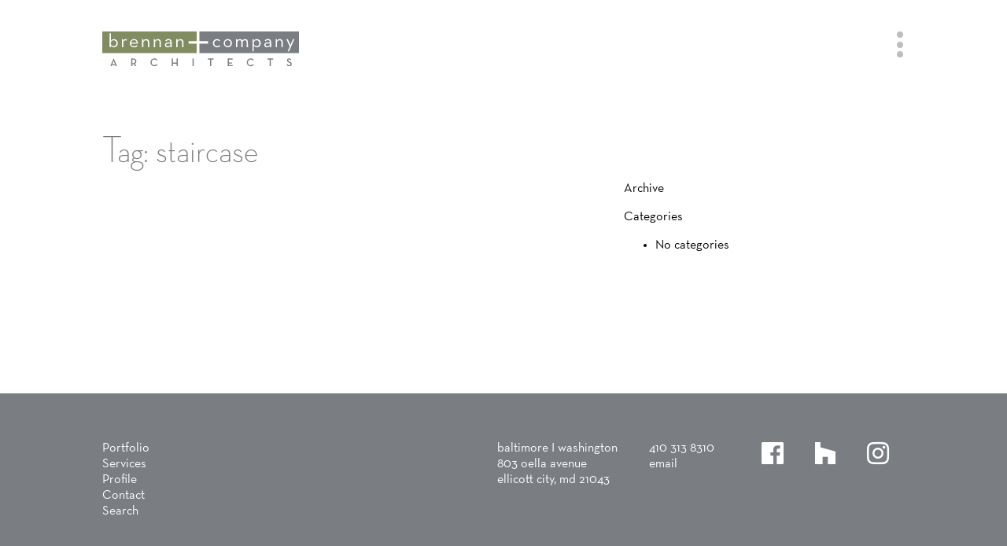

--- FILE ---
content_type: text/html; charset=utf-8
request_url: https://www.google.com/recaptcha/api2/anchor?ar=1&k=6LfZcrEZAAAAAAmRa7mPHDUJy5RyhINZ_GNfRNz0&co=aHR0cHM6Ly9icmVubmFuYXJjaC5jb206NDQz&hl=en&v=PoyoqOPhxBO7pBk68S4YbpHZ&size=invisible&anchor-ms=20000&execute-ms=30000&cb=ha1jyx1uup6t
body_size: 48453
content:
<!DOCTYPE HTML><html dir="ltr" lang="en"><head><meta http-equiv="Content-Type" content="text/html; charset=UTF-8">
<meta http-equiv="X-UA-Compatible" content="IE=edge">
<title>reCAPTCHA</title>
<style type="text/css">
/* cyrillic-ext */
@font-face {
  font-family: 'Roboto';
  font-style: normal;
  font-weight: 400;
  font-stretch: 100%;
  src: url(//fonts.gstatic.com/s/roboto/v48/KFO7CnqEu92Fr1ME7kSn66aGLdTylUAMa3GUBHMdazTgWw.woff2) format('woff2');
  unicode-range: U+0460-052F, U+1C80-1C8A, U+20B4, U+2DE0-2DFF, U+A640-A69F, U+FE2E-FE2F;
}
/* cyrillic */
@font-face {
  font-family: 'Roboto';
  font-style: normal;
  font-weight: 400;
  font-stretch: 100%;
  src: url(//fonts.gstatic.com/s/roboto/v48/KFO7CnqEu92Fr1ME7kSn66aGLdTylUAMa3iUBHMdazTgWw.woff2) format('woff2');
  unicode-range: U+0301, U+0400-045F, U+0490-0491, U+04B0-04B1, U+2116;
}
/* greek-ext */
@font-face {
  font-family: 'Roboto';
  font-style: normal;
  font-weight: 400;
  font-stretch: 100%;
  src: url(//fonts.gstatic.com/s/roboto/v48/KFO7CnqEu92Fr1ME7kSn66aGLdTylUAMa3CUBHMdazTgWw.woff2) format('woff2');
  unicode-range: U+1F00-1FFF;
}
/* greek */
@font-face {
  font-family: 'Roboto';
  font-style: normal;
  font-weight: 400;
  font-stretch: 100%;
  src: url(//fonts.gstatic.com/s/roboto/v48/KFO7CnqEu92Fr1ME7kSn66aGLdTylUAMa3-UBHMdazTgWw.woff2) format('woff2');
  unicode-range: U+0370-0377, U+037A-037F, U+0384-038A, U+038C, U+038E-03A1, U+03A3-03FF;
}
/* math */
@font-face {
  font-family: 'Roboto';
  font-style: normal;
  font-weight: 400;
  font-stretch: 100%;
  src: url(//fonts.gstatic.com/s/roboto/v48/KFO7CnqEu92Fr1ME7kSn66aGLdTylUAMawCUBHMdazTgWw.woff2) format('woff2');
  unicode-range: U+0302-0303, U+0305, U+0307-0308, U+0310, U+0312, U+0315, U+031A, U+0326-0327, U+032C, U+032F-0330, U+0332-0333, U+0338, U+033A, U+0346, U+034D, U+0391-03A1, U+03A3-03A9, U+03B1-03C9, U+03D1, U+03D5-03D6, U+03F0-03F1, U+03F4-03F5, U+2016-2017, U+2034-2038, U+203C, U+2040, U+2043, U+2047, U+2050, U+2057, U+205F, U+2070-2071, U+2074-208E, U+2090-209C, U+20D0-20DC, U+20E1, U+20E5-20EF, U+2100-2112, U+2114-2115, U+2117-2121, U+2123-214F, U+2190, U+2192, U+2194-21AE, U+21B0-21E5, U+21F1-21F2, U+21F4-2211, U+2213-2214, U+2216-22FF, U+2308-230B, U+2310, U+2319, U+231C-2321, U+2336-237A, U+237C, U+2395, U+239B-23B7, U+23D0, U+23DC-23E1, U+2474-2475, U+25AF, U+25B3, U+25B7, U+25BD, U+25C1, U+25CA, U+25CC, U+25FB, U+266D-266F, U+27C0-27FF, U+2900-2AFF, U+2B0E-2B11, U+2B30-2B4C, U+2BFE, U+3030, U+FF5B, U+FF5D, U+1D400-1D7FF, U+1EE00-1EEFF;
}
/* symbols */
@font-face {
  font-family: 'Roboto';
  font-style: normal;
  font-weight: 400;
  font-stretch: 100%;
  src: url(//fonts.gstatic.com/s/roboto/v48/KFO7CnqEu92Fr1ME7kSn66aGLdTylUAMaxKUBHMdazTgWw.woff2) format('woff2');
  unicode-range: U+0001-000C, U+000E-001F, U+007F-009F, U+20DD-20E0, U+20E2-20E4, U+2150-218F, U+2190, U+2192, U+2194-2199, U+21AF, U+21E6-21F0, U+21F3, U+2218-2219, U+2299, U+22C4-22C6, U+2300-243F, U+2440-244A, U+2460-24FF, U+25A0-27BF, U+2800-28FF, U+2921-2922, U+2981, U+29BF, U+29EB, U+2B00-2BFF, U+4DC0-4DFF, U+FFF9-FFFB, U+10140-1018E, U+10190-1019C, U+101A0, U+101D0-101FD, U+102E0-102FB, U+10E60-10E7E, U+1D2C0-1D2D3, U+1D2E0-1D37F, U+1F000-1F0FF, U+1F100-1F1AD, U+1F1E6-1F1FF, U+1F30D-1F30F, U+1F315, U+1F31C, U+1F31E, U+1F320-1F32C, U+1F336, U+1F378, U+1F37D, U+1F382, U+1F393-1F39F, U+1F3A7-1F3A8, U+1F3AC-1F3AF, U+1F3C2, U+1F3C4-1F3C6, U+1F3CA-1F3CE, U+1F3D4-1F3E0, U+1F3ED, U+1F3F1-1F3F3, U+1F3F5-1F3F7, U+1F408, U+1F415, U+1F41F, U+1F426, U+1F43F, U+1F441-1F442, U+1F444, U+1F446-1F449, U+1F44C-1F44E, U+1F453, U+1F46A, U+1F47D, U+1F4A3, U+1F4B0, U+1F4B3, U+1F4B9, U+1F4BB, U+1F4BF, U+1F4C8-1F4CB, U+1F4D6, U+1F4DA, U+1F4DF, U+1F4E3-1F4E6, U+1F4EA-1F4ED, U+1F4F7, U+1F4F9-1F4FB, U+1F4FD-1F4FE, U+1F503, U+1F507-1F50B, U+1F50D, U+1F512-1F513, U+1F53E-1F54A, U+1F54F-1F5FA, U+1F610, U+1F650-1F67F, U+1F687, U+1F68D, U+1F691, U+1F694, U+1F698, U+1F6AD, U+1F6B2, U+1F6B9-1F6BA, U+1F6BC, U+1F6C6-1F6CF, U+1F6D3-1F6D7, U+1F6E0-1F6EA, U+1F6F0-1F6F3, U+1F6F7-1F6FC, U+1F700-1F7FF, U+1F800-1F80B, U+1F810-1F847, U+1F850-1F859, U+1F860-1F887, U+1F890-1F8AD, U+1F8B0-1F8BB, U+1F8C0-1F8C1, U+1F900-1F90B, U+1F93B, U+1F946, U+1F984, U+1F996, U+1F9E9, U+1FA00-1FA6F, U+1FA70-1FA7C, U+1FA80-1FA89, U+1FA8F-1FAC6, U+1FACE-1FADC, U+1FADF-1FAE9, U+1FAF0-1FAF8, U+1FB00-1FBFF;
}
/* vietnamese */
@font-face {
  font-family: 'Roboto';
  font-style: normal;
  font-weight: 400;
  font-stretch: 100%;
  src: url(//fonts.gstatic.com/s/roboto/v48/KFO7CnqEu92Fr1ME7kSn66aGLdTylUAMa3OUBHMdazTgWw.woff2) format('woff2');
  unicode-range: U+0102-0103, U+0110-0111, U+0128-0129, U+0168-0169, U+01A0-01A1, U+01AF-01B0, U+0300-0301, U+0303-0304, U+0308-0309, U+0323, U+0329, U+1EA0-1EF9, U+20AB;
}
/* latin-ext */
@font-face {
  font-family: 'Roboto';
  font-style: normal;
  font-weight: 400;
  font-stretch: 100%;
  src: url(//fonts.gstatic.com/s/roboto/v48/KFO7CnqEu92Fr1ME7kSn66aGLdTylUAMa3KUBHMdazTgWw.woff2) format('woff2');
  unicode-range: U+0100-02BA, U+02BD-02C5, U+02C7-02CC, U+02CE-02D7, U+02DD-02FF, U+0304, U+0308, U+0329, U+1D00-1DBF, U+1E00-1E9F, U+1EF2-1EFF, U+2020, U+20A0-20AB, U+20AD-20C0, U+2113, U+2C60-2C7F, U+A720-A7FF;
}
/* latin */
@font-face {
  font-family: 'Roboto';
  font-style: normal;
  font-weight: 400;
  font-stretch: 100%;
  src: url(//fonts.gstatic.com/s/roboto/v48/KFO7CnqEu92Fr1ME7kSn66aGLdTylUAMa3yUBHMdazQ.woff2) format('woff2');
  unicode-range: U+0000-00FF, U+0131, U+0152-0153, U+02BB-02BC, U+02C6, U+02DA, U+02DC, U+0304, U+0308, U+0329, U+2000-206F, U+20AC, U+2122, U+2191, U+2193, U+2212, U+2215, U+FEFF, U+FFFD;
}
/* cyrillic-ext */
@font-face {
  font-family: 'Roboto';
  font-style: normal;
  font-weight: 500;
  font-stretch: 100%;
  src: url(//fonts.gstatic.com/s/roboto/v48/KFO7CnqEu92Fr1ME7kSn66aGLdTylUAMa3GUBHMdazTgWw.woff2) format('woff2');
  unicode-range: U+0460-052F, U+1C80-1C8A, U+20B4, U+2DE0-2DFF, U+A640-A69F, U+FE2E-FE2F;
}
/* cyrillic */
@font-face {
  font-family: 'Roboto';
  font-style: normal;
  font-weight: 500;
  font-stretch: 100%;
  src: url(//fonts.gstatic.com/s/roboto/v48/KFO7CnqEu92Fr1ME7kSn66aGLdTylUAMa3iUBHMdazTgWw.woff2) format('woff2');
  unicode-range: U+0301, U+0400-045F, U+0490-0491, U+04B0-04B1, U+2116;
}
/* greek-ext */
@font-face {
  font-family: 'Roboto';
  font-style: normal;
  font-weight: 500;
  font-stretch: 100%;
  src: url(//fonts.gstatic.com/s/roboto/v48/KFO7CnqEu92Fr1ME7kSn66aGLdTylUAMa3CUBHMdazTgWw.woff2) format('woff2');
  unicode-range: U+1F00-1FFF;
}
/* greek */
@font-face {
  font-family: 'Roboto';
  font-style: normal;
  font-weight: 500;
  font-stretch: 100%;
  src: url(//fonts.gstatic.com/s/roboto/v48/KFO7CnqEu92Fr1ME7kSn66aGLdTylUAMa3-UBHMdazTgWw.woff2) format('woff2');
  unicode-range: U+0370-0377, U+037A-037F, U+0384-038A, U+038C, U+038E-03A1, U+03A3-03FF;
}
/* math */
@font-face {
  font-family: 'Roboto';
  font-style: normal;
  font-weight: 500;
  font-stretch: 100%;
  src: url(//fonts.gstatic.com/s/roboto/v48/KFO7CnqEu92Fr1ME7kSn66aGLdTylUAMawCUBHMdazTgWw.woff2) format('woff2');
  unicode-range: U+0302-0303, U+0305, U+0307-0308, U+0310, U+0312, U+0315, U+031A, U+0326-0327, U+032C, U+032F-0330, U+0332-0333, U+0338, U+033A, U+0346, U+034D, U+0391-03A1, U+03A3-03A9, U+03B1-03C9, U+03D1, U+03D5-03D6, U+03F0-03F1, U+03F4-03F5, U+2016-2017, U+2034-2038, U+203C, U+2040, U+2043, U+2047, U+2050, U+2057, U+205F, U+2070-2071, U+2074-208E, U+2090-209C, U+20D0-20DC, U+20E1, U+20E5-20EF, U+2100-2112, U+2114-2115, U+2117-2121, U+2123-214F, U+2190, U+2192, U+2194-21AE, U+21B0-21E5, U+21F1-21F2, U+21F4-2211, U+2213-2214, U+2216-22FF, U+2308-230B, U+2310, U+2319, U+231C-2321, U+2336-237A, U+237C, U+2395, U+239B-23B7, U+23D0, U+23DC-23E1, U+2474-2475, U+25AF, U+25B3, U+25B7, U+25BD, U+25C1, U+25CA, U+25CC, U+25FB, U+266D-266F, U+27C0-27FF, U+2900-2AFF, U+2B0E-2B11, U+2B30-2B4C, U+2BFE, U+3030, U+FF5B, U+FF5D, U+1D400-1D7FF, U+1EE00-1EEFF;
}
/* symbols */
@font-face {
  font-family: 'Roboto';
  font-style: normal;
  font-weight: 500;
  font-stretch: 100%;
  src: url(//fonts.gstatic.com/s/roboto/v48/KFO7CnqEu92Fr1ME7kSn66aGLdTylUAMaxKUBHMdazTgWw.woff2) format('woff2');
  unicode-range: U+0001-000C, U+000E-001F, U+007F-009F, U+20DD-20E0, U+20E2-20E4, U+2150-218F, U+2190, U+2192, U+2194-2199, U+21AF, U+21E6-21F0, U+21F3, U+2218-2219, U+2299, U+22C4-22C6, U+2300-243F, U+2440-244A, U+2460-24FF, U+25A0-27BF, U+2800-28FF, U+2921-2922, U+2981, U+29BF, U+29EB, U+2B00-2BFF, U+4DC0-4DFF, U+FFF9-FFFB, U+10140-1018E, U+10190-1019C, U+101A0, U+101D0-101FD, U+102E0-102FB, U+10E60-10E7E, U+1D2C0-1D2D3, U+1D2E0-1D37F, U+1F000-1F0FF, U+1F100-1F1AD, U+1F1E6-1F1FF, U+1F30D-1F30F, U+1F315, U+1F31C, U+1F31E, U+1F320-1F32C, U+1F336, U+1F378, U+1F37D, U+1F382, U+1F393-1F39F, U+1F3A7-1F3A8, U+1F3AC-1F3AF, U+1F3C2, U+1F3C4-1F3C6, U+1F3CA-1F3CE, U+1F3D4-1F3E0, U+1F3ED, U+1F3F1-1F3F3, U+1F3F5-1F3F7, U+1F408, U+1F415, U+1F41F, U+1F426, U+1F43F, U+1F441-1F442, U+1F444, U+1F446-1F449, U+1F44C-1F44E, U+1F453, U+1F46A, U+1F47D, U+1F4A3, U+1F4B0, U+1F4B3, U+1F4B9, U+1F4BB, U+1F4BF, U+1F4C8-1F4CB, U+1F4D6, U+1F4DA, U+1F4DF, U+1F4E3-1F4E6, U+1F4EA-1F4ED, U+1F4F7, U+1F4F9-1F4FB, U+1F4FD-1F4FE, U+1F503, U+1F507-1F50B, U+1F50D, U+1F512-1F513, U+1F53E-1F54A, U+1F54F-1F5FA, U+1F610, U+1F650-1F67F, U+1F687, U+1F68D, U+1F691, U+1F694, U+1F698, U+1F6AD, U+1F6B2, U+1F6B9-1F6BA, U+1F6BC, U+1F6C6-1F6CF, U+1F6D3-1F6D7, U+1F6E0-1F6EA, U+1F6F0-1F6F3, U+1F6F7-1F6FC, U+1F700-1F7FF, U+1F800-1F80B, U+1F810-1F847, U+1F850-1F859, U+1F860-1F887, U+1F890-1F8AD, U+1F8B0-1F8BB, U+1F8C0-1F8C1, U+1F900-1F90B, U+1F93B, U+1F946, U+1F984, U+1F996, U+1F9E9, U+1FA00-1FA6F, U+1FA70-1FA7C, U+1FA80-1FA89, U+1FA8F-1FAC6, U+1FACE-1FADC, U+1FADF-1FAE9, U+1FAF0-1FAF8, U+1FB00-1FBFF;
}
/* vietnamese */
@font-face {
  font-family: 'Roboto';
  font-style: normal;
  font-weight: 500;
  font-stretch: 100%;
  src: url(//fonts.gstatic.com/s/roboto/v48/KFO7CnqEu92Fr1ME7kSn66aGLdTylUAMa3OUBHMdazTgWw.woff2) format('woff2');
  unicode-range: U+0102-0103, U+0110-0111, U+0128-0129, U+0168-0169, U+01A0-01A1, U+01AF-01B0, U+0300-0301, U+0303-0304, U+0308-0309, U+0323, U+0329, U+1EA0-1EF9, U+20AB;
}
/* latin-ext */
@font-face {
  font-family: 'Roboto';
  font-style: normal;
  font-weight: 500;
  font-stretch: 100%;
  src: url(//fonts.gstatic.com/s/roboto/v48/KFO7CnqEu92Fr1ME7kSn66aGLdTylUAMa3KUBHMdazTgWw.woff2) format('woff2');
  unicode-range: U+0100-02BA, U+02BD-02C5, U+02C7-02CC, U+02CE-02D7, U+02DD-02FF, U+0304, U+0308, U+0329, U+1D00-1DBF, U+1E00-1E9F, U+1EF2-1EFF, U+2020, U+20A0-20AB, U+20AD-20C0, U+2113, U+2C60-2C7F, U+A720-A7FF;
}
/* latin */
@font-face {
  font-family: 'Roboto';
  font-style: normal;
  font-weight: 500;
  font-stretch: 100%;
  src: url(//fonts.gstatic.com/s/roboto/v48/KFO7CnqEu92Fr1ME7kSn66aGLdTylUAMa3yUBHMdazQ.woff2) format('woff2');
  unicode-range: U+0000-00FF, U+0131, U+0152-0153, U+02BB-02BC, U+02C6, U+02DA, U+02DC, U+0304, U+0308, U+0329, U+2000-206F, U+20AC, U+2122, U+2191, U+2193, U+2212, U+2215, U+FEFF, U+FFFD;
}
/* cyrillic-ext */
@font-face {
  font-family: 'Roboto';
  font-style: normal;
  font-weight: 900;
  font-stretch: 100%;
  src: url(//fonts.gstatic.com/s/roboto/v48/KFO7CnqEu92Fr1ME7kSn66aGLdTylUAMa3GUBHMdazTgWw.woff2) format('woff2');
  unicode-range: U+0460-052F, U+1C80-1C8A, U+20B4, U+2DE0-2DFF, U+A640-A69F, U+FE2E-FE2F;
}
/* cyrillic */
@font-face {
  font-family: 'Roboto';
  font-style: normal;
  font-weight: 900;
  font-stretch: 100%;
  src: url(//fonts.gstatic.com/s/roboto/v48/KFO7CnqEu92Fr1ME7kSn66aGLdTylUAMa3iUBHMdazTgWw.woff2) format('woff2');
  unicode-range: U+0301, U+0400-045F, U+0490-0491, U+04B0-04B1, U+2116;
}
/* greek-ext */
@font-face {
  font-family: 'Roboto';
  font-style: normal;
  font-weight: 900;
  font-stretch: 100%;
  src: url(//fonts.gstatic.com/s/roboto/v48/KFO7CnqEu92Fr1ME7kSn66aGLdTylUAMa3CUBHMdazTgWw.woff2) format('woff2');
  unicode-range: U+1F00-1FFF;
}
/* greek */
@font-face {
  font-family: 'Roboto';
  font-style: normal;
  font-weight: 900;
  font-stretch: 100%;
  src: url(//fonts.gstatic.com/s/roboto/v48/KFO7CnqEu92Fr1ME7kSn66aGLdTylUAMa3-UBHMdazTgWw.woff2) format('woff2');
  unicode-range: U+0370-0377, U+037A-037F, U+0384-038A, U+038C, U+038E-03A1, U+03A3-03FF;
}
/* math */
@font-face {
  font-family: 'Roboto';
  font-style: normal;
  font-weight: 900;
  font-stretch: 100%;
  src: url(//fonts.gstatic.com/s/roboto/v48/KFO7CnqEu92Fr1ME7kSn66aGLdTylUAMawCUBHMdazTgWw.woff2) format('woff2');
  unicode-range: U+0302-0303, U+0305, U+0307-0308, U+0310, U+0312, U+0315, U+031A, U+0326-0327, U+032C, U+032F-0330, U+0332-0333, U+0338, U+033A, U+0346, U+034D, U+0391-03A1, U+03A3-03A9, U+03B1-03C9, U+03D1, U+03D5-03D6, U+03F0-03F1, U+03F4-03F5, U+2016-2017, U+2034-2038, U+203C, U+2040, U+2043, U+2047, U+2050, U+2057, U+205F, U+2070-2071, U+2074-208E, U+2090-209C, U+20D0-20DC, U+20E1, U+20E5-20EF, U+2100-2112, U+2114-2115, U+2117-2121, U+2123-214F, U+2190, U+2192, U+2194-21AE, U+21B0-21E5, U+21F1-21F2, U+21F4-2211, U+2213-2214, U+2216-22FF, U+2308-230B, U+2310, U+2319, U+231C-2321, U+2336-237A, U+237C, U+2395, U+239B-23B7, U+23D0, U+23DC-23E1, U+2474-2475, U+25AF, U+25B3, U+25B7, U+25BD, U+25C1, U+25CA, U+25CC, U+25FB, U+266D-266F, U+27C0-27FF, U+2900-2AFF, U+2B0E-2B11, U+2B30-2B4C, U+2BFE, U+3030, U+FF5B, U+FF5D, U+1D400-1D7FF, U+1EE00-1EEFF;
}
/* symbols */
@font-face {
  font-family: 'Roboto';
  font-style: normal;
  font-weight: 900;
  font-stretch: 100%;
  src: url(//fonts.gstatic.com/s/roboto/v48/KFO7CnqEu92Fr1ME7kSn66aGLdTylUAMaxKUBHMdazTgWw.woff2) format('woff2');
  unicode-range: U+0001-000C, U+000E-001F, U+007F-009F, U+20DD-20E0, U+20E2-20E4, U+2150-218F, U+2190, U+2192, U+2194-2199, U+21AF, U+21E6-21F0, U+21F3, U+2218-2219, U+2299, U+22C4-22C6, U+2300-243F, U+2440-244A, U+2460-24FF, U+25A0-27BF, U+2800-28FF, U+2921-2922, U+2981, U+29BF, U+29EB, U+2B00-2BFF, U+4DC0-4DFF, U+FFF9-FFFB, U+10140-1018E, U+10190-1019C, U+101A0, U+101D0-101FD, U+102E0-102FB, U+10E60-10E7E, U+1D2C0-1D2D3, U+1D2E0-1D37F, U+1F000-1F0FF, U+1F100-1F1AD, U+1F1E6-1F1FF, U+1F30D-1F30F, U+1F315, U+1F31C, U+1F31E, U+1F320-1F32C, U+1F336, U+1F378, U+1F37D, U+1F382, U+1F393-1F39F, U+1F3A7-1F3A8, U+1F3AC-1F3AF, U+1F3C2, U+1F3C4-1F3C6, U+1F3CA-1F3CE, U+1F3D4-1F3E0, U+1F3ED, U+1F3F1-1F3F3, U+1F3F5-1F3F7, U+1F408, U+1F415, U+1F41F, U+1F426, U+1F43F, U+1F441-1F442, U+1F444, U+1F446-1F449, U+1F44C-1F44E, U+1F453, U+1F46A, U+1F47D, U+1F4A3, U+1F4B0, U+1F4B3, U+1F4B9, U+1F4BB, U+1F4BF, U+1F4C8-1F4CB, U+1F4D6, U+1F4DA, U+1F4DF, U+1F4E3-1F4E6, U+1F4EA-1F4ED, U+1F4F7, U+1F4F9-1F4FB, U+1F4FD-1F4FE, U+1F503, U+1F507-1F50B, U+1F50D, U+1F512-1F513, U+1F53E-1F54A, U+1F54F-1F5FA, U+1F610, U+1F650-1F67F, U+1F687, U+1F68D, U+1F691, U+1F694, U+1F698, U+1F6AD, U+1F6B2, U+1F6B9-1F6BA, U+1F6BC, U+1F6C6-1F6CF, U+1F6D3-1F6D7, U+1F6E0-1F6EA, U+1F6F0-1F6F3, U+1F6F7-1F6FC, U+1F700-1F7FF, U+1F800-1F80B, U+1F810-1F847, U+1F850-1F859, U+1F860-1F887, U+1F890-1F8AD, U+1F8B0-1F8BB, U+1F8C0-1F8C1, U+1F900-1F90B, U+1F93B, U+1F946, U+1F984, U+1F996, U+1F9E9, U+1FA00-1FA6F, U+1FA70-1FA7C, U+1FA80-1FA89, U+1FA8F-1FAC6, U+1FACE-1FADC, U+1FADF-1FAE9, U+1FAF0-1FAF8, U+1FB00-1FBFF;
}
/* vietnamese */
@font-face {
  font-family: 'Roboto';
  font-style: normal;
  font-weight: 900;
  font-stretch: 100%;
  src: url(//fonts.gstatic.com/s/roboto/v48/KFO7CnqEu92Fr1ME7kSn66aGLdTylUAMa3OUBHMdazTgWw.woff2) format('woff2');
  unicode-range: U+0102-0103, U+0110-0111, U+0128-0129, U+0168-0169, U+01A0-01A1, U+01AF-01B0, U+0300-0301, U+0303-0304, U+0308-0309, U+0323, U+0329, U+1EA0-1EF9, U+20AB;
}
/* latin-ext */
@font-face {
  font-family: 'Roboto';
  font-style: normal;
  font-weight: 900;
  font-stretch: 100%;
  src: url(//fonts.gstatic.com/s/roboto/v48/KFO7CnqEu92Fr1ME7kSn66aGLdTylUAMa3KUBHMdazTgWw.woff2) format('woff2');
  unicode-range: U+0100-02BA, U+02BD-02C5, U+02C7-02CC, U+02CE-02D7, U+02DD-02FF, U+0304, U+0308, U+0329, U+1D00-1DBF, U+1E00-1E9F, U+1EF2-1EFF, U+2020, U+20A0-20AB, U+20AD-20C0, U+2113, U+2C60-2C7F, U+A720-A7FF;
}
/* latin */
@font-face {
  font-family: 'Roboto';
  font-style: normal;
  font-weight: 900;
  font-stretch: 100%;
  src: url(//fonts.gstatic.com/s/roboto/v48/KFO7CnqEu92Fr1ME7kSn66aGLdTylUAMa3yUBHMdazQ.woff2) format('woff2');
  unicode-range: U+0000-00FF, U+0131, U+0152-0153, U+02BB-02BC, U+02C6, U+02DA, U+02DC, U+0304, U+0308, U+0329, U+2000-206F, U+20AC, U+2122, U+2191, U+2193, U+2212, U+2215, U+FEFF, U+FFFD;
}

</style>
<link rel="stylesheet" type="text/css" href="https://www.gstatic.com/recaptcha/releases/PoyoqOPhxBO7pBk68S4YbpHZ/styles__ltr.css">
<script nonce="X_ofa8GKBB9Kenzx6hbY8g" type="text/javascript">window['__recaptcha_api'] = 'https://www.google.com/recaptcha/api2/';</script>
<script type="text/javascript" src="https://www.gstatic.com/recaptcha/releases/PoyoqOPhxBO7pBk68S4YbpHZ/recaptcha__en.js" nonce="X_ofa8GKBB9Kenzx6hbY8g">
      
    </script></head>
<body><div id="rc-anchor-alert" class="rc-anchor-alert"></div>
<input type="hidden" id="recaptcha-token" value="[base64]">
<script type="text/javascript" nonce="X_ofa8GKBB9Kenzx6hbY8g">
      recaptcha.anchor.Main.init("[\x22ainput\x22,[\x22bgdata\x22,\x22\x22,\[base64]/[base64]/bmV3IFpbdF0obVswXSk6Sz09Mj9uZXcgWlt0XShtWzBdLG1bMV0pOks9PTM/bmV3IFpbdF0obVswXSxtWzFdLG1bMl0pOks9PTQ/[base64]/[base64]/[base64]/[base64]/[base64]/[base64]/[base64]/[base64]/[base64]/[base64]/[base64]/[base64]/[base64]/[base64]\\u003d\\u003d\x22,\[base64]\\u003d\\u003d\x22,\x22JMK7f8Koa2lII8OMNGl2KhTCoC7DgRZ1I8Osw7rDqMO+w6IAD3zDtEwkwqDDoDnCh1B2wprDhsKKKyrDnUPCo8OWNmPDqWHCrcOhOMOrW8K+w6PDpsKAwpsTw53Ct8Odfg7CqTDCoU3CjUNAw6HDhEAoZGwHNsOfecK5w6bDrMKaEsOxwqsGJMOQwr/DgMKGw4PDnMKgwpfCoRXCnBrClll/MHXDnyvClALCssOlIcKTV1IvGFvChMOYAGPDtsOuw4/DgsOlDTcPwqfDhSzDl8K8w75fw5oqBsKaAMKkYMKQFTfDkmbCvMOqNGBbw7d5wpRkwoXDqm85fkcJDcOrw6FjdDHCjcK4WsKmF8Kgw7pfw6PDuBfCmknCsR/DgMKFGsKGGXpuCCxKXsK1CMOwIMOXJ2Q5w7XCtn/Dn8O8QsKFwqjCq8OzwrpBWsK8wo3CjTbCtMKBwq/CixV7wrJkw6jCrsKbw7DCim3Drh84wrvCnsKAw4IMwqjDiy0ewp3Cr2xJBcOvLMOnw61+w6lmw6jCosOKEDRcw6xfw7vCmX7DkHDDgVHDk0Euw5lyUcKMQW/DvQoCdUYKWcKEwpHCmA5lw7jDsMO7w5zDtHFHNWgOw7zDon/DtUUvPxRfTsK6wpYEesOMw57DhAsDHMOQwrvCoMKic8OfNsOJwphKZcOsHRg4YsOyw7XCvMKhwrFrw5E7X37CnTbDv8KAw5PDrcOhIxBRYWoxE1XDjXLCti/[base64]/wr7CgCzCjXTCtDBJFsKUSMOPJ17Dt8K4wrzDusKqRzbCgWU4BcOVG8Opwppiw7zCvcOmLMKzw5DCqTPCsiTCvnEBd8KgSyMIw7/[base64]/DusKHET4XPh3DocKsQj3DpQjDig7CtcKaw7DDqsKfCUrCkzoMwpYRw4dnwq1mwo9nZ8KjJ29OLGrCucKqw41xw7A9CcOVwoFvw5TDqlnCvcKrW8Kvw6nChcKES8KSwp/CgcOCUcOFXsK+w6DDqMO3wrUEw7U/[base64]/CqXUKworCg8OXwrDCgsKmwqjClcKePsKewogawrUiwqVww53Cgw8Nw4jDvCDDn2bDhjlvYMOnwpVtw7A0F8Okwp/[base64]/DjMK5w4zDqcO5Fj/Cn3zDpMO0w5PDlcO1X8KRwprDm3sILjM3XMO0X2N7H8OUPcO3Bm90woHDqcOeb8KLU2YawoHDuGMGwps4GMK5w5nCvk08wr49LMK/wqbCl8O4w63DkcKKLsK3DhBkU3TDncObw6NJwppTaW58w6jDliTDr8Ouw5DCrMOzw7zCicOSwp8vasKZfi/CjU3DlsO/wqB/B8KPIlTCjAfDn8OIwoLDtsKHWCfCpcKkOQXCiFonVMOqwq3Di8Kyw7glEXJ/a2XCucKEw4sYUsORCHvDkMKJVkTCl8OPw7dOWMKnNsKIRcKsC8K9wohtwqzClA4hwqVpw4jDsz1swpnCnUg3wo/DqlRgBsO9wqdSw4fDvG7ChXkpwrLCocOxw5DCsMKmw4J2MF9ebG/[base64]/[base64]/[base64]/DkELDuGVbwqTDjCcEwrY7w63DpzbCkBo0w7LCtE9BM0hXUV/[base64]/S2Y/bMKzwrnDkcOkwoYgEAAbwq9WQ2/CvwPCoMO4w6rCr8Kxe8KHSBHDtDEswrIPw6lZwqPCozTDrcOhTRvDi2HCucKSwp/[base64]/Dhh/DgRoDw7UlwqgBO8KrwrRUwpYEwrM6XsO/f1c0FgHCt2nChhYZBHwXUUHDvcOvw7Jow4XDlcKQwoxQw7fCusKIEh52wrrDp1DCpWpNK8OXZMKPwpXCo8KAw6jCksO4XV/DhsOMPHHDiDoGVjZgwq9zwpU1w7XCo8KGwpvCvMOLwqVRWC7DkXsWw6PCgsOkeSVGw7lGwrlzw7vClsKEw4jDs8OwbiRGw68pw6FZTzTCi8KZw681wp5uwohZS0LCs8KEPjh7OC3CusOEGcOiwqXCl8KHd8K4w4l6GcKqwr0ewpPCkcKrEklQwrppw7FLwrwyw4/Cp8KGXcKawop6PyzChWMjw6A2aBcEwq9ww6DDssK+w6XDqsKww5QZwphsE0XCu8KpwofDq0fCu8Ozc8K/w67Cm8KwZ8K7P8OCaQDDv8KaYHLDlMKPE8OEaGPCr8OMasOCw50LX8Kaw6DDt31owoRgbiw5wq/Dr3jCj8OiwrLDgMKsHgFsw6HDt8OLwozDvEPCkQdhwp9xYMOKasOTwqnCkMKywrvCl1DCi8OhbMKNHsKJwrnCgztEYRp+VcKTUMK/AsKowr/[base64]/[base64]/Z2NKEcOKBGjDthFYbsKww4PCnsOoOk7DhTjDpcOFwrzDnsKif8KDwpXChkXDpcO4wr9qwoJ3CzDChGwAw7lWw4hYPFgtwonDlcKqSsOdbk/Ch38Tw4HDhcO5w7DDmlh+w5HDn8KuXMKwVkludhHCvH8MXsOzwqjDgVVvBWQgczvCuXLDrCYRwqIxMXvCmGXDvkp4Z8OAw5HCvjLDksKbQSkcw483VVlow57DscOxw6Yhwr0Hw5hBwqPDligSeFvCvXE7K8K5GMKlw7vDhhLCnCjChxUvXMKKwoJ1FB/CuMOcw5jCoRHClMO2w6PDjUk3JgPDhBHDkMKLwpVMw6PCl1Z+wrTDr2smw4HDi1EVNMK3QMOhBsK5wpJzw5nDj8OJLlbDkgjClxrDgEDDuWTDlzvDpxXDqsO2BcKuFsKyJsKsYkXCi0dPwp/CjEoXZVhACl/DlTjCt0LDssKVUR1fw6VCw6lGw5nDqsKGX0kRwq/CrcK4woLDosKtwp/[base64]/DkAFWG8KrKcKHw7JOwqrCjMKIw5RfdDJawqbDgGRpJSrCp2IYPsKkw6EjwrPCghUxwoPDoSjDi8OwwrvDosKNw7HCusKywoRmacKJDSfCoMOgG8KXQ8KTwpldw47DhHt+wpjDijFew6vDklVeIBLDsGvCvsKWwrzDh8Oew7dkSwt+w6HCuMK9TsKZw7Z0wr/ClsODw6bDqcKLHMKkw6TCmmsIw7sqAwUTw44MfcOHfDdTw6YFwrDCsHliw5/[base64]/[base64]/DrUnDrsKew7bCniLDi8OvDVjChcKQFMKMMMO4w4vDjyhZBsKQwqrDu8KvG8O2wqEhw5HCuUg+woI3NcK5wpbCvMOZR8ODaE/[base64]/AMO4fWbDlcKVwr50wrMdYsO7w5jDvTvCkMO6dQN3w5MEwpnDiEHDkgDCgWwHwr0aZBrCv8OLw6fDscKyYcKow6XCtx3DiyBVQQLDpDcrcWJUwp3CkcO8CMKFw7Ukw5nCs3vCoMOTIBnChsOAw5TDgUApwoxTwo/Dom3Di8KQwp0HwqM1MSPDlm3Ct8OAw7IYw7DDicKJw6TCpcKBExoawoXDmwBNG2rCh8KdPMO5eMKBwr9WSsKUB8KWwq0kbFdjMCNjw4TDgl/ColwsFcO+dEXDi8KPOWzDssOlB8OIw6YkMn/[base64]/w5FjwqPDqid9w6/DucKyw5rDv1ViwozCkMO6BmZnw53CvsKSD8KRwo9TdkVbw59owpjDuXYIwqfCnytTUCbDriHCqSLDmcOPKMOJwoMqVSzCjBHDnALCmlvDjUY2wrZpwotSw4PCqAjDljXCmcOgeXjCrn/DqMKRJcKDED14LTzDrXk4wqrChMKaw6/DjcOCwpTDmGTCmk7DtG7CkSrDjMKAUcKfwqUowqxFb3pTwoDDmW9Nw4hzGRxAw6BuH8KtIyLCmXx2w78CesK3CMKGwpoXwrzDkcKyS8KpNsOSKSQtw7XDgMOedEtbAMKVwpEnw7jDpz7DoCLDt8KywqNNYQlRdEQTwqNww6cLw61iw5dUCEECCWnCiVsQwodjwoFyw7/CjsOfw6XDviTClsKxFz/[base64]/CgFQZBcKVNMK3NEbDqsOJWMOWw4XCmg4QK1BEDGYqKyUJw4/Diwl+dsOJw6XDicOmw5XDrcOaS8Oxwo/Do8OCw5rDsEhGV8OmLSDDt8OWw7Akw6bDu8K8YcKBOgDDpxfDhXJTw4jCocKlw5JzOG4iYsOjNVXCt8Olw7jDv3puJcKSTj7Dh05Fw73CksKjbwfDri5/w4zDlifCoi1bDUnCiB8PEQdJHcKRw7TCmh3DhsKSUCAjw7lsw4HCiBYLEsK9ZSfDmDFGw5nCtGkJHcKSw5/[base64]/DqsKawpwqwqfCkMOEXHhvV8Ktw5/DrFjDkzbCmDzDoMKzMzgRAGUiTE1iw54vw5sFw6PCnsOpw5VEw5LDj2LCmHjDsBNoC8KtChVQB8KFPsKYwqXDg8KzLGddw6fDp8K7wo5rw4nDqsKoaVjDp8KjSDbDnTY/wrtWX8KTTRVbw6Qgw4ohwrzDqGzCgwcuwr/[base64]/DmAewq1SwrbCh8KmPzcwDcKrwrHDhsOfCsOLwpnDmcK9BUfDiXdxw4kQXF5Hw65Lw5bDisKLNMK+dQcndMKZwpQ4O1hTQHnDj8OewpIPw7DDlRjDrSA0U1lVwqhGwqzDrMOdw4MdwqzCqRjCgMObK8Opw5rDnsOpUj/CpgHDhMOEwqwsKC81w4M8wopHw4LCjVbDnjA1CcOmdgZywoTCgBfCsMKzKsKBLsOuBcO4w7vCrsKNw4ZLOhtRw73DhcOAw6jCgMKlw4skXMK+CsOvw6lfw57DlHvCtMOAw6PCiH/Cs1VTClTDrsOJw5pQw4DDrUDDkcOPIsKsSMKdw6LDjsK+w5V/wpfClAzCmsKNw73CtkLCl8OFOMOCE8KxXxbCisOdWsKQBjFOwq0bwqbDhXHCi8KFw55OwpMYWUJ6w7jDhMOHw6DDl8KqwpjDkMKfw7cKwodTD8KNT8OLwq/DrMK4w6LDksK8wrMXw6DDrwJ8RFcEcMOpw5k3w6LClFDDsh7DgcOUwoPCtEjCgsOmw4ZQw7rCgTfCtyYWw75KQ8KOWcKgVXbDgsKbwqBWBcKMQi0qPMKDw4Qxw7fClwrCsMK+w7smd2A7w49gU1VLw6BNc8O9Jk/DrMKjdDLCncKXFsOuORrCv13CjsO7w73DksKHDTxFw79ewo42ElVDHsOtEMKIw7DCqsO5MnLDv8ODwqsIwrc0w4howqvCt8KHZsOrw4XDj0/DgmfCj8KpFMKhIT40w63DvcKmwr7CihJHw7jCpsK5w4oBFcOpKMOULMODcwx1TMOew7TCj1UHPsOASkUrXj7ChjLDtMKySFhuw6PDuVJ3w6FWGhvCoBJMwr3CvhvCk05jf1gVwq/[base64]/[base64]/Cow/CpyzDpMOxCcOTwoPCqsO0w77DkcOxw6jCjkdgO8K7SnnDjV0vw4jCtktvw5daJG7DoB3Cs07Ch8O+JsOZB8OIA8OjbxQAXEk/w6lOCMOCw4TCqF4Vw4kOw67DpsKLasK3w7N7w5PDkzTCtiEtIyDDkm/CgW5iw6dvwrULVjnDncOZw4bCkMONw7kiw7bDtcOww6NHwrIgbMO9KMOlOsKgb8Oow5XCpsOGw7XDjsKSI3AyIDJ4wp3DgMKuB3rCqEtDI8OqIMOfw5LDvcKITcKRAcOqwrjCoMOjw5zDiMKUFnlIw6pNw6sWGMOoWMK/QMOowptjKMKFXFDCnALCg8K7w6oyDnvCpGfCtsKDJMOECMOYGMONwrh4DMOwMgMqS3TDj17DjcOewrREIwXDogJNCwZsDkwGHcOtw7nCqsOde8K0Q2BoTBrCp8ONNsOUHsKFw6RaUcKtw7RGA8K/w4cUOy5SFDIEKXkye8KiK3XCoBrCnCYhw75TwrXCiMOsGm5vw5wAT8KpwqTCkcK6w53CjMOTw53DkcOtHMOdwrwyw5nCglvDmsOFQ8KSWcOodjHChEMUw6cCV8ORwq/DoFBawqsDccKDDgPDssOww45SwrbChW8Yw5fCi11jw5vCtTwWw5oiw6dhFX7CjcO4OMK1w44pwrTCssKsw6HCpE7DgsKucMKww6/[base64]/YcKNwqFlw75rQ1zDg8KUfg3CqU0Vwow0dsK0woXDvSzDkMOxwpZJw5XDiTYMwoQpw43DsTHDgHzDqcOyw7rDvCnCt8KvwrnClsKYwog6w6zDqy52cEluwolEfcKEPcKTb8OPwpxiDSnCrXPCqBXDjcKgd1jDkcKhw7/Cmi0zw4vCisOACQPCoX52Y8KPWwHDkkMVHE9SMMOgOV0EfFLDhWfCsEfDmcKvw6XDssOeTMOQN13Dg8KGSG16M8K3w5ZbGDrCs1hCDsKaw5vCrcO9ecO4woHCsGDDlMOaw6A0wqvCuCrDh8ONw7kfwrMxwq3Cn8KAQ8KPw4Rmwp/DklXDjkJlw47CgS/[base64]/CkD3DmMKhbDLDtzRLC2/DnMKxZQt4YAnDncO/VVNHUsO5w55rPcOFw6rCoj3DuW9kw5BSP3dgw7M5Yy3CskjCvi3CvcONw6LCknAsB3bCvk0Qw4nCkcK/VWhQFmTCsggFWsK7wo3CiWbCtxrDi8OTw6DDonXCuk3Cn8KswqLDucKubcOTwp9xM0kxWEnCqmTCoix7w6jDuMOAeSIlVsO2woPCpF/CkB1owq7Dj3dhbMK3GlXCiRPCqsOBN8OABB/Du8ONT8KOMcKLw5bDhQoXPV/Dll0pw70iwqXCvcKbW8KEKMKJPcO2w5/Dl8KbwrZlw64swrXDv0bCqzQva1dnw4wyw5nCtRFIdkhpST1KwqUwM1xyDMO/[base64]/[base64]/Dk1vCgkPCkcK0w7TDpndnUBUsw7rDjUsswod/w4RTPcO2WFvDnMKVX8OPw69UacOfw6jCjsKuaT3Cv8KvwqZ8w77Ci8ODSF8KCMKbwovDp8KNw642MGRWGjFNwp/Ct8KvwobDo8KcVcOkEsO0wpvDm8OZZnJbwrZ0wqVMc1IIwqfCqgXDgSV2K8Kiw4ZIAAkhwrjCs8OCRGnDtTYvcyZuaMKce8KUwqnDpsOmw6wmJcOnwobDqsKVwp8cKGwvasKpw6lfQ8OoKyHCv3vDjlMVM8Oew6fDnXcjMU8+wovDphYmwpzDjFkzSEtecMO1R3dTwq/DujzCisKhI8O7woHCtX0RwpZlcyoeD3rDuMOSw4lQw63DrcO8OX1zQsK5OQ7CvWbDksKxQUMNMzLCocKLKTpMfx0twqEbwr3DuQbDksOELMOwZQ/[base64]/DlcKBSMKrw6nCoMK6E8KCw6TCtjJbwqBKN8KPwoFTw6xlw5XDt8K1NMOww6FawoQNGxjDgMKnw4XDmxgiw43DvMOkI8KLw5UXwrzCh3nDs8KQw7TCmsK3FyrDhH/[base64]/[base64]/DkjYvwpAnw6LCkcKER1PDoMOlH2/DgcOFZsKkQ3LCriM4w4hbwr3CigYCL8OVGDkmwroDSsKIw47DimXCqR/[base64]/DqTfDox/[base64]/[base64]/wrYawqE0a1gQwp7DrGhZwq3DqVrCoMK7M8Kdw5tDecKQWMOfRsOlwqTDs2pmwq/Cg8Khw4Flw5rDkMKIw77Cp1XDksOKw5QnaizDisObIAE5MsOZw403w7F0HyAQwptLwoFIW2/DtA0DH8KIJsOxF8Khwoobw5giw4XDhkItFzTDgnMywrRTAidRO8Kkw6nDq3Y2Z1nCr2TCn8OGIcOKw63DhcOcZgg2GwNuajPDrEzCqEfDrxoaw7d0w6B3wpd3Vhk/[base64]/CsKlI1/DmBXDksKuXMKoFMO6w5PDo1ssw7/[base64]/[base64]/CplVXwobDhsORwqDDnjNxw6gXScOGBcOGw7PCo8Oic8KIR8KQwo3DgMO7BcOnI8OABcOVw5jCncK/w6BRwq/[base64]/[base64]/QMOjw7rCjWEQwpINEcKFw6l7GjNrSBFiTMKaZyQoTcO2woFUa3Zhw7IKwqzDv8K/ScO1w5XCtwrDmcKHC8K4wq4bMsK7w4FGwpw+dcOcQ8OCTmDDu1HDlULDjsOLZ8OXwoRhe8Krw5oQZsOJEsO+bw/DkcOEMh7CgCDDr8KRYy/[base64]/DonA0w6pKC8OKVMOuwrdzw6/DkcKgw5rClCxgfBLDqn5yKMOqw5vDp2ZnC8O/DMKswo/Cqkl8BSPDpsK7KSTCoCINNcOEw5fDp8K/cR/[base64]/DssObM8O+UXh1MsOzw6FFwr7CoinDnXsBwozCnsO/IcOHVVrDiihuw6VmwrHDpMKtd0XCuVdSJsO7wrDDnsO1XsOuw4LChkrDrzlISsKgQHwue8K1Y8K8wqEFw5Zxw4fCncK9w6XCiXcow5rCn1N+b8K8wqQ6FMKfPk4NYcOGw4LDucOpw53CvyHCmcKxwp7DoG/DpUrDtinDkMKtO3rDqy/[base64]/DpsKzBMOqwqvDqsOQV1sswoQIwrLDgsKbYcOywqBrwrXDusKKw78EYUbDlsKsUcOwGcOwRD5Fw7NQKGtgwpDChMKVwphAG8KuHsOId8Kjwr7DhyzCnBlzw4DCqsO1w7/DsSnConUFw4cGZnvCpwFfasOkw7Z4w4vDl8ONYCU6KMOtFsOgwrbDjsK/[base64]/DmsK1ScKBw6w6cREiA8OOQ8KyAGrCpXBTw40FYn10w5/[base64]/RcOTJwpxGMKjw4TCuUvDosOkwr1QK8KfHgYWNMOLwpfChMOVTcO7woYYCMOQw4oqVWfDsGHDmMOXwpNpfMKMw6gIEANswoU+D8OtAMOrw6pPZMK6MyglwqfCvsKKwpQqw5fChcKaG1bCs0LCnEU0dMKmw4kswrXCsX0iZkAuKUo9wpwgBHJIPcORFkgQNE7CkcK5FcK/[base64]/[base64]/fGNlVcK8TBh2wqfDjHjCgC1NZcKgRMK5RhXClmfDlcO0wonCqMOkw7lkDAbCjAVWw4tqWj9bAcOMQmFsIH/CuR9BQWF2Tl5jeG8EHxzDqTo2RsOpw45vw7XCtcObX8Omw5wzwrp8bVbCk8OdwpVsAhLDuh5ywp/[base64]/ClsKTdcOzw4oAwqBid08Iw685CgDCucKQw7/[base64]/CicKzJ8OQBDZkCsKrwoZ9G8Oow5LDocKow7VbAsOAw7xuDEVcFcOOekfCosKVwoA2w4Fgw5HCvsOiW8KwfUPDuMOiwrQqBcOjQXlcIsKQACM/JW9reMKaLHjDjxfCmi1wVkfCg2ltwrpXwohww5LCj8O3w7LCusKOQ8OHA0nDsgzDtB0uesKDDcKYECcMwrDCuCocJMOPw4hZw651wpQYwpFMwqfDhMOBacK0CcO/bTI4wqlkw4EOw7rDlFE+GGnDh0BcP2pjw4xiFj0CwpRybyfDq8KlNTwlC247w7nClzYUY8K8w4U0w4LCu8KpTSBRw6PDrmlbw4swNn7CunJ8MsOww5dow7zCi8OgS8OsMXrDoH9UwrTCt8KZT25FwofCpjYSwo7CtHTDqcK4wqw8C8K2wpBkb8OsFBfDjS9swr5Kw7c/wqvCkXDDsMKVPlnDqyzDmCbDuhrCjEx8woI9D3zChT/ChGoPdcKKw5PDmMKQUADDqlFNw4fDl8O4w7B4GFrDjcKHGcKkI8OqwqpFHiHCtsK0XhXDp8KrIGNCT8Kuw4jChxTDiMKOw6nCgGPCoCAcwpPDssOETsK8w5bDtcKiw7vCmWHDkCgZP8KBJ2/Clz3DnGErW8K8Iiorw41mLHFtFcOTwqrCgcKadMOpw7fDrVpHwpoYw77DlQzDkcO0w5lJwqfDk0/DrzLDrxovUMObfFzCgDLCjBTCl8Obwrs2w4jCgMOgDA/[base64]/ChcKjGz9fZMOtSiXCrybCkW9dEiZzw73DtMO7wr3CjFXDgsOHwrQpPcKbw6vCu0bCusKtMsKiwp4rCMKWwr7DvlLDnR/ClMK1wpXCkhvDr8KTSMOmw6zCq3A3AMKvwqtKRMO5dBdCUsKww48LwrJyw6PDjl4lwpnDmX1zaWZ7K8KuHxsRF1jDpkZ5eSp4AwEBYirDuzLDhw7ChRXCjcK9Nz3CliPDtENgw6/[base64]/w7hiwrZGY8KCVT3Cp8KuVRQPd8K9w6RaPG4Yw4Zzw7HDo08eRcO1wrY1w7phN8OQXcKawpPDhMKfdX7CuX7DgVDDhMOVAMKrwoAVCyfCojjCm8OUwoDCi8KEw6bCrWvCj8O2wpnCicOvw6zCtsOOM8KiUm0dFxPCpcObw4XDmTpgfQ9RXMO/fgJkw63DsQTDtsOkwoLDgcODw7TDjw3DqT5Tw6LDkCvClEM/w4vDj8KdIsK1woHDjMOsw4JNwq5uw7PDiFwCw4oBw5BBJcKnwoTDh8OaMMKYwrTChTrCr8KDwrLCl8KBf3nCscKHw60fw55aw58bw4ARw5DCs1PCh8Kow6nDrcKBw6DDpsOtw6tJwqfDqgXDvGMFwo/DhRLCm8KZIgwcTwHDrwDCrFQ3Wnwcw4PDhcKFwr/DvsOaDMO7DmAzw4t5w51+w4LDlMKIwoxLOMOVVXkDM8Ojw6Y5w5sbQCgrw7oxDMO9w6YpwobCocKUw6Y9wqfDvMOHacKRdcKQf8O7wo7DlcOpw6NhRzZeRXJdT8Kpw4TDosOzwq/DucKxwohZw6wLJ2cMeTXDiyB4w4YfPcOGwrfCvAHDhcKyTwfDn8KBwovCtcOVDcOdw4vDicOuwrfClkvCijMywoXDjcOlwpE3wrwUwq/DpcOhw6MiC8O7b8O6V8Olw4PDgn0eGG0Aw7LCqQwvwpvCksOfw4ZsOcOew65Uw4PCgsKRwp1Qwo4WNCR/[base64]/[base64]/[base64]/CgyY/w7oowpR7w63DjHnDmMOVwrTDpMOdw7nCsRwIUsKlScKow5xWZcKKwqTDlMOXMMO6a8KFw6DCqXw4wrV8w7jDmsKNCsO3CXvCo8OBwo1pw53DuMO9w5PDmHkYw6/DtsOkw5M1wobCklFNw5V8WsOuwqfDocKVM0fCpMOGwrVKfcOqU8OZwpHDr3rDpAVtwofDkFQnwq4mPsObwoMwLMKYUMOpO1JGw55gZ8O3csKYaMOWZcOCJcK+OxQXwr4SwpvCgsOOwrjCjcObWMObQcK/[base64]/Dg0HDicKPwqhywoHDuMOzDXIWI8OoM8KcwrsIwrIdw74GLm3DpwXDisOBGl/DvMONSWZbwqVmaMKrw45zw55+YnMXw5vDgE7DsSDDpcOYHcODGGnDmzdCa8KOw7/DtcOJwoTDmyxgBl3DvGbDgsK7w5nDrH/DsB/CtMKqGxrDhDDCjkfCjGLCk0jDqsK4w6orMsKyZ3/CnlF0JBfDlcKEw5Mqwoo1b8OYwqhlwpbDpsOawpEpwqbDjMOfw6jCpmHChTYBwqPDhgjCoCQaR3xXcVQ/wrg/c8OmwrMqw5FTwrbCshLDj04XCiVKw7nCtMO5GR84wo7Ds8KMw4LChcOOeSnCmMKeSn3CszfDnHrDkcOgw7HDrwhRwq95cBBPBcK/AGvDq3gGQHbDoMKYwpXDjMKSTiXDnMO1w6EHAsKjw5XDlcO4w6HCgsKXaMO2wrwJw6YfwoXDicKbwpTDtcOKwrbDucKyw4jDgh5fUhTCqcOtG8K0Gmc0wq54woTDh8KPwp3DrGvCh8KkwoLDmQ0SKE1QEVPCum/DucOWw5hSwoUfF8KzwozCl8OFw6Ubw7pEw6UFwq16wod1CsO8DcKADcONSsKbw5k0CcOtUMOMwrrClS3Ck8OfBnHCs8ONwodkwoR5QEhJSHPDiGNFwpzCpsONS1IvwpDCrRTDsSU2bcKxRwVbZDsTbsKEJlJGEMKGNcOVQR/DisODZyLDs8KXwrsOSHHCvsO/wq3DpULCtFDDokkNw5zCjMKcd8OkdMKdZV/DiMOCYsOuwp3CjUnCgg9Jw6HCtsK4w6bDhmbDly3ChcOWSsK8Rnwdb8OMwpbDscKhwotqw7DDosOycMOiw7F1wqcHfzjClsK4w5Y5SSBxw4FvEUfDqHzCgi3DhzJYw6pOW8K3w7nCoQ9mwoc3PHrDhXnCqsOlHRdew48MScKpwoQ1QsKUw68oAxfClQ7Duk4mwq/DqMO6w6Ysw4JDJgbDs8KCw67DsxVqwonCkDjCgsOYI3xHw4J0KsKSw6BzD8OVesKgX8KtwpXCusKjwrlVE8OTw705DUbCjDoPEk3Dkz9WXcOQFsOMOA87wotBwrXDhcKCGMOzw4nCjsO5RMOcLMO0VMOlw6rDjkDDk0VeRCl/[base64]/CtnMlXcKWVsKTIsOYScKRN0/CmxIYOjYDSmbDjBNuwozCi8OidcK4w7YFRMOtAMKcIMK+eEd1aRpCaS/DqF8Wwr9zw5XDrVtzLcKIw5fDvcOtKsK2w5x/[base64]/CgB8MbMOFw7zCs8OLw5fDsTjDp1FDDcOtJMK1ZsKAw6PDkcOaUFl3wqfClMO6eWg2ZsK0DhDCjlYgwpVEZ3lSVMOIQE/[base64]/CsCrCukFjc8Kmw6Y7IQvCv8KXDMOsWcO+TRc9N1DCucOeZj9pQMOeV8Oow6ZqKFrDgiULLhxDw5hEw64mBMK/f8O1wqvDn2XChwdvRmXCuzTDosOnWcKrbh0aw6h5fD3ChxRAwpw8w4XDh8K0K2DCmGPDoMKfacK8bcOqw6IYHcOwGcKpM2PDnClXAcOKwonCtQI7w4XDscO6WcK3FMKsRGt7w70rw61uwo0eCBUpQxTChTDCmsOEDA0rwo/ClMOMwrTDhyAPwpZqw5TDkDrDuRoswqTCosKHJsOLNMOvw7RZCsKQwp8Yw6DDscKGUzIhV8OMdMKEw4fDh0ICw7YCwqfCkmDDglJOYsKTw6R7wqM1BFLDusOqCE/Dm3RPOcKcEnDDhErCtH/DgQhCIcKnM8Klw6rDocK9w4LDvMK1ScKFw6HCmkjDkWXDuSx1wqE4w5FjwppWJMKKw5fCjMOMAsK1wq3Chx3DiMKkUsOdwo/CvsOZwoTCnMOew4pSwogNw7V8GTHCthHDi1cQUsKLd8KwYMKhw4LDkQp5w5JyYBHDkjs8w4hONATCm8ObwqrCo8K2wqrDsTUZw6nCm8OHKsOew7FlwrcqN8KWwotoKsKxw5/Cu1bDjMOOw4nCkw8pHcOLwoZUOQbDtcK7N2/[base64]/ESgRcAnDgMOvw6vCksK+Zm0wesOpM8OFw5kvw4ceWFnDpsO1wrcuwrXCmyPDlmXDtMKDYsKXfCUTK8OywqZHwovDsDHDrcOrUsOBc0fDicK+UMKBw446diEHSG4xX8ORUXvCs8OVScOqw6fDusOGPMO2w55uwqnCrsKcw7cRw7YwHcOedx9/w4ofcsOLw6kQwooZwo/[base64]/CoCHCgGjCl0RmPcKwZsKJScK2FMKeZMKCw69SJCh9OxjDuMOpQBvCpsKGw6/DvRbCpsOSw6xlFR/DszPCokl9w5I8WMKyHsORwrN/[base64]/[base64]/Dn2tWwofDqTpUwq/Dh8OSAMODf8OwFibDrGTCiMOBB8OWwo15w6nCjMKTwpTDjS84XsOiSkfCnVbCp1DCmkbDj10BwrcwNcK2w6LDh8KNwoJqW0/DvXV8N1TDrcOcYcKQVm1Aw7MoBcO/[base64]/CrMKNHzMHJClIwpHCiU1YeSbDmAZZwpnDpMOjw4UJEcODw6NbwpdZwoE4SiDClcKfwrNwbMKqwo00Z8KswpdJwq/[base64]/[base64]/DkMOYwrjDo8OAwoFLw5xvw53Drk7DmlV1c8K5NxQ8KSDCssOnFTHDicO7worDmhV3PAbCv8KXwqBWXsOYw4IlwqNxL8KzaEstCsOMwqhyXX4/woAIdMKwwq0UwocmKMO+cUnDjsOlw5hCw5bCnMOGVcOvwqpwFMKGVVPCpHbCs3vDmFN7w5RYbDNoZRTChwM4asO6wp9ewoXClsO7wrPClXg1NMOzZMO8Wl5SDcOow5oMwp/DtDR6wpNuwot/wprDgD9pfkhGP8Kzw4LDkDDCs8OCwrLCrGvDtljCm2RBwoLDnSMGwrbDtDtaTcOrRRMLCMKWBsOTFHzCrMOKOsOzw4nDnMKAJk1owrJ4MAxww5IGw5fCp8OcwoDDlHXDrMOpw7NOHcKBVm/CkcKUQCJEw6XDgXrCiMKpJ8OdW0RrBDfDp8KZw7HDl3LCshLDlMOCwpU3F8OvwqDCnAHCim00w7F3EMKYwqfCpcOuw7PCi8OneCrDgMKfPmXCgEp7WMO5wrIjNhkFfRIAwptCw7Q/NyIHwrXCp8ObeC/DqHskesKSbFTDrsOyJcO5wqlwRV3DksK4dXTCk8KjGFU4JMOdFMOYR8K9w7/[base64]/woYiw5jDnsOKwo/Dq8OAPG3Dl1nCpibCmsK9w4ASNcK4UMKhw7RvNSvClDfCv3crwrJ5NTnCh8KKw4bDt1QPKSAHwoh+wrpkwqkgNHHDmnjDon9Hwrlnw7sPw6hlw7DDiGTDksKwwp/DgsKwMhRmw4jDkCzDvcKJw7nCkynCum0OdXoKw5/DtRTDrBwHccO0bcKowrY/[base64]/Dv1ksKzrCksOnwpM+w6BxK8KmwobDjcKLwqDDtsONwo/Cp8KlOMKBwpTClXzCscKJwqE5dcKXP154woDDicOow7PCsl/DmW9OwqbCpn8ZwqUZw6DChsK6PQjCn8OCw5RlwpnCgDQ2XBTCsX7DucK0w6zCosK6FsK/[base64]/RkPColvDg8Kbw4JsNHciDXJsw4N8w7x3wofCncKzw4LCmgPDqwBPTMKxw4Y/CgvCvMOmw5RHDC1iwrJSL8K7Ti7DrzQ5w5/[base64]\\u003d\x22],null,[\x22conf\x22,null,\x226LfZcrEZAAAAAAmRa7mPHDUJy5RyhINZ_GNfRNz0\x22,0,null,null,null,0,[21,125,63,73,95,87,41,43,42,83,102,105,109,121],[1017145,623],0,null,null,null,null,0,null,0,null,700,1,null,0,\[base64]/76lBhnEnQkZnOKMAhk\\u003d\x22,0,0,null,null,1,null,0,1,null,null,null,0],\x22https://brennanarch.com:443\x22,null,[3,1,1],null,null,null,1,3600,[\x22https://www.google.com/intl/en/policies/privacy/\x22,\x22https://www.google.com/intl/en/policies/terms/\x22],\x22mxhVERtZcDPH3f5K94/S6NPDuj7zRKk1IPnHAWxSJ2k\\u003d\x22,1,0,null,1,1768895869544,0,0,[102,24],null,[55,143],\x22RC-H0Lte_EX0qXHCg\x22,null,null,null,null,null,\x220dAFcWeA4zApvzEOKUy5XtvDHp4_hbb8wa2mm0HnkK3qu-HfmgtAZeX-RtNs5lsR3_lQKuGYICHmTzUoHKPRgZGmxU0Z9WCruDuA\x22,1768978669452]");
    </script></body></html>

--- FILE ---
content_type: text/css
request_url: https://brennanarch.com/wp-content/themes/brennan2/fonts/neutraface/neutraface.css?ver=6.8.3
body_size: 665
content:
/***************************
Text Font Family
****************************/
@font-face {
    font-family: 'Neutraface Text';
    src: url('hinted-NeutrafaceText-LightItalic.eot');
    src: url('hinted-NeutrafaceText-LightItalic.eot?#iefix') format('embedded-opentype'),
        url('hinted-NeutrafaceText-LightItalic.woff2') format('woff2'),
        url('hinted-NeutrafaceText-LightItalic.woff') format('woff'),
        url('hinted-NeutrafaceText-LightItalic.ttf') format('truetype');
    font-weight: 300;
    font-style: italic;
}
@font-face {
    font-family: 'Neutraface Text';
    src: url('hinted-NeutrafaceText-Light.eot');
    src: url('hinted-NeutrafaceText-Light.eot?#iefix') format('embedded-opentype'),
        url('hinted-NeutrafaceText-Light.woff2') format('woff2'),
        url('hinted-NeutrafaceText-Light.woff') format('woff'),
        url('hinted-NeutrafaceText-Light.ttf') format('truetype');
    font-weight: 300;
    font-style: normal;
}
@font-face {
    font-family: 'Neutraface Text';
    src: url('hinted-NeutrafaceText-Book.eot');
    src: url('hinted-NeutrafaceText-Book.eot?#iefix') format('embedded-opentype'),
        url('hinted-NeutrafaceText-Book.woff2') format('woff2'),
        url('hinted-NeutrafaceText-Book.woff') format('woff'),
        url('hinted-NeutrafaceText-Book.ttf') format('truetype');
    font-weight: normal;
    font-style: normal;
}

@font-face {
    font-family: 'Neutraface Text';
    src: url('hinted-NeutrafaceText-BookItalic.eot');
    src: url('hinted-NeutrafaceText-BookItalic.eot?#iefix') format('embedded-opentype'),
        url('hinted-NeutrafaceText-BookItalic.woff2') format('woff2'),
        url('hinted-NeutrafaceText-BookItalic.woff') format('woff'),
        url('hinted-NeutrafaceText-BookItalic.ttf') format('truetype');
    font-weight: normal;
    font-style: italic;
}
@font-face {
    font-family: 'Neutraface Text';
    src: url('hinted-NeutrafaceText-Demi.eot');
    src: url('hinted-NeutrafaceText-Demi.eot?#iefix') format('embedded-opentype'),
        url('hinted-NeutrafaceText-Demi.woff2') format('woff2'),
        url('hinted-NeutrafaceText-Demi.woff') format('woff'),
        url('hinted-NeutrafaceText-Demi.ttf') format('truetype');
    font-weight: 600;
    font-style: normal;
}
@font-face {
    font-family: 'Neutraface Text';
    src: url('hinted-NeutrafaceText-DemiItalic.eot');
    src: url('hinted-NeutrafaceText-DemiItalic.eot?#iefix') format('embedded-opentype'),
        url('hinted-NeutrafaceText-DemiItalic.woff2') format('woff2'),
        url('hinted-NeutrafaceText-DemiItalic.woff') format('woff'),
        url('hinted-NeutrafaceText-DemiItalic.ttf') format('truetype');
    font-weight: 600;
    font-style: italic;
}
@font-face {
    font-family: 'Neutraface Text';
    src: url('hinted-NeutrafaceText-Bold.eot');
    src: url('hinted-NeutrafaceText-Bold.eot?#iefix') format('embedded-opentype'),
        url('hinted-NeutrafaceText-Bold.woff2') format('woff2'),
        url('hinted-NeutrafaceText-Bold.woff') format('woff'),
        url('hinted-NeutrafaceText-Bold.ttf') format('truetype');
    font-weight: bold;
    font-style: normal;
}
@font-face {
    font-family: 'Neutraface Text';
    src: url('hinted-NeutrafaceText-BoldItalic.eot');
    src: url('hinted-NeutrafaceText-BoldItalic.eot?#iefix') format('embedded-opentype'),
        url('hinted-NeutrafaceText-BoldItalic.woff2') format('woff2'),
        url('hinted-NeutrafaceText-BoldItalic.woff') format('woff'),
        url('hinted-NeutrafaceText-BoldItalic.ttf') format('truetype');
    font-weight: bold;
    font-style: italic;
}

/***************************
Text Alt Font Family
****************************/
@font-face {
    font-family: 'Neutraface Text Alt';
    src: url('hinted-NeutrafaceText-LightAlt.eot');
    src: url('hinted-NeutrafaceText-LightAlt.eot?#iefix') format('embedded-opentype'),
        url('hinted-NeutrafaceText-LightAlt.woff2') format('woff2'),
        url('hinted-NeutrafaceText-LightAlt.woff') format('woff'),
        url('hinted-NeutrafaceText-LightAlt.ttf') format('truetype');
    font-weight: 300;
    font-style: normal;
}
@font-face {
    font-family: 'Neutraface Text Alt';
    src: url('hinted-NeutrafaceText-LightItalicAlt.eot');
    src: url('hinted-NeutrafaceText-LightItalicAlt.eot?#iefix') format('embedded-opentype'),
        url('hinted-NeutrafaceText-LightItalicAlt.woff2') format('woff2'),
        url('hinted-NeutrafaceText-LightItalicAlt.woff') format('woff'),
        url('hinted-NeutrafaceText-LightItalicAlt.ttf') format('truetype');
    font-weight: 300;
    font-style: italic;
}
@font-face {
    font-family: 'Neutraface Text Alt';
    src: url('hinted-NeutrafaceText-BookAlt.eot');
    src: url('hinted-NeutrafaceText-BookAlt.eot?#iefix') format('embedded-opentype'),
        url('hinted-NeutrafaceText-BookAlt.woff2') format('woff2'),
        url('hinted-NeutrafaceText-BookAlt.woff') format('woff'),
        url('hinted-NeutrafaceText-BookAlt.ttf') format('truetype');
    font-weight: normal;
    font-style: normal;
}
@font-face {
    font-family: 'Neutraface Text Alt';
    src: url('hinted-NeutrafaceText-BookItalicAlt.eot');
    src: url('hinted-NeutrafaceText-BookItalicAlt.eot?#iefix') format('embedded-opentype'),
        url('hinted-NeutrafaceText-BookItalicAlt.woff2') format('woff2'),
        url('hinted-NeutrafaceText-BookItalicAlt.woff') format('woff'),
        url('hinted-NeutrafaceText-BookItalicAlt.ttf') format('truetype');
    font-weight: normal;
    font-style: italic;
}
@font-face {
    font-family: 'Neutraface Text Alt';
    src: url('hinted-NeutrafaceText-DemiAlt.eot');
    src: url('hinted-NeutrafaceText-DemiAlt.eot?#iefix') format('embedded-opentype'),
        url('hinted-NeutrafaceText-DemiAlt.woff2') format('woff2'),
        url('hinted-NeutrafaceText-DemiAlt.woff') format('woff'),
        url('hinted-NeutrafaceText-DemiAlt.ttf') format('truetype');
    font-weight: 600;
    font-style: normal;
}
@font-face {
    font-family: 'Neutraface Text Alt';
    src: url('hinted-NeutrafaceText-DemiItalicAlt.eot');
    src: url('hinted-NeutrafaceText-DemiItalicAlt.eot?#iefix') format('embedded-opentype'),
        url('hinted-NeutrafaceText-DemiItalicAlt.woff2') format('woff2'),
        url('hinted-NeutrafaceText-DemiItalicAlt.woff') format('woff'),
        url('hinted-NeutrafaceText-DemiItalicAlt.ttf') format('truetype');
    font-weight: 600;
    font-style: italic;
}
@font-face {
    font-family: 'Neutraface Text Alt';
    src: url('hinted-NeutrafaceText-BoldAlt.eot');
    src: url('hinted-NeutrafaceText-BoldAlt.eot?#iefix') format('embedded-opentype'),
        url('hinted-NeutrafaceText-BoldAlt.woff2') format('woff2'),
        url('hinted-NeutrafaceText-BoldAlt.woff') format('woff'),
        url('hinted-NeutrafaceText-BoldAlt.ttf') format('truetype');
    font-weight: bold;
    font-style: normal;
}
@font-face {
    font-family: 'Neutraface Text Alt';
    src: url('hinted-NeutrafaceText-BoldItalicAlt.eot');
    src: url('hinted-NeutrafaceText-BoldItalicAlt.eot?#iefix') format('embedded-opentype'),
        url('hinted-NeutrafaceText-BoldItalicAlt.woff2') format('woff2'),
        url('hinted-NeutrafaceText-BoldItalicAlt.woff') format('woff'),
        url('hinted-NeutrafaceText-BoldItalicAlt.ttf') format('truetype');
    font-weight: bold;
    font-style: italic;
}



/***************************
Display Fonts Family
****************************/
@font-face {
    font-family: 'Neutraface Display';
    src: url('hinted-NeutrafaceDisplay-Thin.eot');
    src: url('hinted-NeutrafaceDisplay-Thin.eot?#iefix') format('embedded-opentype'),
        url('hinted-NeutrafaceDisplay-Thin.woff2') format('woff2'),
        url('hinted-NeutrafaceDisplay-Thin.woff') format('woff'),
        url('hinted-NeutrafaceDisplay-Thin.ttf') format('truetype');
    font-weight: 100;
    font-style: normal;
}
@font-face {
    font-family: 'Neutraface Display';
    src: url('hinted-NeutrafaceDisplay-Light.eot');
    src: url('hinted-NeutrafaceDisplay-Light.eot?#iefix') format('embedded-opentype'),
        url('hinted-NeutrafaceDisplay-Light.woff2') format('woff2'),
        url('hinted-NeutrafaceDisplay-Light.woff') format('woff'),
        url('hinted-NeutrafaceDisplay-Light.ttf') format('truetype');
    font-weight: 300;
    font-style: normal;
}
@font-face {
    font-family: 'Neutraface Display';
    src: url('hinted-NeutrafaceDisplay-Medium.eot');
    src: url('hinted-NeutrafaceDisplay-Medium.eot?#iefix') format('embedded-opentype'),
        url('hinted-NeutrafaceDisplay-Medium.woff2') format('woff2'),
        url('hinted-NeutrafaceDisplay-Medium.woff') format('woff'),
        url('hinted-NeutrafaceDisplay-Medium.ttf') format('truetype');
    font-weight: normal;
    font-style: normal;
}
@font-face {
    font-family: 'Neutraface Display';
    src: url('hinted-NeutrafaceDisplay-Bold.eot');
    src: url('hinted-NeutrafaceDisplay-Bold.eot?#iefix') format('embedded-opentype'),
        url('hinted-NeutrafaceDisplay-Bold.woff2') format('woff2'),
        url('hinted-NeutrafaceDisplay-Bold.woff') format('woff'),
        url('hinted-NeutrafaceDisplay-Bold.ttf') format('truetype');
    font-weight: bold;
    font-style: normal;
}

/***************************
Display Alt Fonts Family
****************************/
@font-face {
    font-family: 'Neutraface Display Alt';
    src: url('hinted-NeutrafaceDisplay-ThinAlt.eot');
    src: url('hinted-NeutrafaceDisplay-ThinAlt.eot?#iefix') format('embedded-opentype'),
        url('hinted-NeutrafaceDisplay-ThinAlt.woff2') format('woff2'),
        url('hinted-NeutrafaceDisplay-ThinAlt.woff') format('woff'),
        url('hinted-NeutrafaceDisplay-ThinAlt.ttf') format('truetype');
    font-weight: 100;
    font-style: normal;
}
@font-face {
    font-family: 'Neutraface Display Alt';
    src: url('hinted-NeutrafaceDisplay-LightAlt.eot');
    src: url('hinted-NeutrafaceDisplay-LightAlt.eot?#iefix') format('embedded-opentype'),
        url('hinted-NeutrafaceDisplay-LightAlt.woff2') format('woff2'),
        url('hinted-NeutrafaceDisplay-LightAlt.woff') format('woff'),
        url('hinted-NeutrafaceDisplay-LightAlt.ttf') format('truetype');
    font-weight: 300;
    font-style: normal;
}
@font-face {
    font-family: 'Neutraface Display Alt';
    src: url('hinted-NeutrafaceDisplay-MediumAlt.eot');
    src: url('hinted-NeutrafaceDisplay-MediumAlt.eot?#iefix') format('embedded-opentype'),
        url('hinted-NeutrafaceDisplay-MediumAlt.woff2') format('woff2'),
        url('hinted-NeutrafaceDisplay-MediumAlt.woff') format('woff'),
        url('hinted-NeutrafaceDisplay-MediumAlt.ttf') format('truetype');
    font-weight: normal;
    font-style: normal;
}
@font-face {
    font-family: 'Neutraface Display Alt';
    src: url('hinted-NeutrafaceDisplay-BoldAlt.eot');
    src: url('hinted-NeutrafaceDisplay-BoldAlt.eot?#iefix') format('embedded-opentype'),
        url('hinted-NeutrafaceDisplay-BoldAlt.woff2') format('woff2'),
        url('hinted-NeutrafaceDisplay-BoldAlt.woff') format('woff'),
        url('hinted-NeutrafaceDisplay-BoldAlt.ttf') format('truetype');
    font-weight: bold;
    font-style: normal;
}


/***************************
Display Titling
****************************/
@font-face {
    font-family: 'Neutraface Display Titling';
    src: url('hinted-NeutrafaceDisplay-Titling.eot');
    src: url('hinted-NeutrafaceDisplay-Titling.eot?#iefix') format('embedded-opentype'),
        url('hinted-NeutrafaceDisplay-Titling.woff2') format('woff2'),
        url('hinted-NeutrafaceDisplay-Titling.woff') format('woff'),
        url('hinted-NeutrafaceDisplay-Titling.ttf') format('truetype');
    font-weight: normal;
    font-style: normal;
}

/***************************
Display Drafting
****************************/
@font-face {
    font-family: 'Neutraface Display Drafting Alt';
    src: url('hinted-NeutrafaceDisplay-DraftingAlt.eot');
    src: url('hinted-NeutrafaceDisplay-DraftingAlt.eot?#iefix') format('embedded-opentype'),
        url('hinted-NeutrafaceDisplay-DraftingAlt.woff2') format('woff2'),
        url('hinted-NeutrafaceDisplay-DraftingAlt.woff') format('woff'),
        url('hinted-NeutrafaceDisplay-DraftingAlt.ttf') format('truetype');
    font-weight: normal;
    font-style: normal;
}
@font-face {
    font-family: 'Neutraface Display Drafting';
    src: url('hinted-NeutrafaceDisplay-Drafting.eot');
    src: url('hinted-NeutrafaceDisplay-Drafting.eot?#iefix') format('embedded-opentype'),
        url('hinted-NeutrafaceDisplay-Drafting.woff2') format('woff2'),
        url('hinted-NeutrafaceDisplay-Drafting.woff') format('woff'),
        url('hinted-NeutrafaceDisplay-Drafting.ttf') format('truetype');
    font-weight: normal;
    font-style: normal;
}

/***************************
Display Numerals Alt
****************************/
@font-face {
    font-family: 'Neutraface Display Numerals Alt';
    src: url('hinted-NeutrafaceDisplay-NumeralsAlt.eot');
    src: url('hinted-NeutrafaceDisplay-NumeralsAlt.eot?#iefix') format('embedded-opentype'),
        url('hinted-NeutrafaceDisplay-NumeralsAlt.woff2') format('woff2'),
        url('hinted-NeutrafaceDisplay-NumeralsAlt.woff') format('woff'),
        url('hinted-NeutrafaceDisplay-NumeralsAlt.ttf') format('truetype');
    font-weight: normal;
    font-style: normal;
}

/***************************
Display Numerals
****************************/
@font-face {
    font-family: 'Neutraface Display Numerals';
    src: url('hinted-NeutrafaceDisplay-Numerals.eot');
    src: url('hinted-NeutrafaceDisplay-Numerals.eot?#iefix') format('embedded-opentype'),
        url('hinted-NeutrafaceDisplay-Numerals.woff2') format('woff2'),
        url('hinted-NeutrafaceDisplay-Numerals.woff') format('woff'),
        url('hinted-NeutrafaceDisplay-Numerals.ttf') format('truetype');
    font-weight: normal;
    font-style: normal;
}


--- FILE ---
content_type: text/css
request_url: https://brennanarch.com/wp-content/themes/brennan2/style/style.css?ver=6.8.3
body_size: 8789
content:
.radius{border-radius:5px}.clearfix{content:"";display:table;clear:both}.clear-after:after{content:"";display:table;clear:both}.collection-nav-screen{color:#f5f5f5;transition:all 1s;display:flex;position:absolute;top:0;bottom:0;left:0;right:0;background-color:rgba(0,0,0,0.85);padding:10px}.collection-nav-screen>span{opacity:1;filter:blur(0);transition:all 1s;display:block;margin:auto}.collection-nav-screen>span>span{display:block;text-align:center}.collection-nav-screen>span>span.leader{font-weight:300}.collection-nav-screen>span>span.title{font-size:1em}@media (min-width:568px){.collection-nav-screen>span>span.title{font-size:1.5em;font-family:"Neutraface Display",sans-serif;font-weight:300}}@media (min-width:768px){.collection-nav-screen>span>span.title{font-size:2em}}.collection-nav-hover{background-color:rgba(0,0,0,0);transition:all .5s}.collection-nav-hover>span{transition:all 4s;opacity:0;filter:blur(100px)}.collection-nav-hover-2{background-color:rgba(0,0,0,0.7);transition:all .5s}body{background-color:white;margin:0;padding:0;font-size:100%;line-height:1.25;font-family:"Neutraface Text",sans-serif;font-weight:normal}a{color:#818c61;text-decoration:none}a:hover{color:black}a.brennan-button-link{opacity:1;display:inline-block;padding:.5em;background-color:#7a7d81;color:white}a.brennan-button-link.background-color-light-gray{background-color:#f5f5f5;color:#7a7d81}a.brennan-button-link.background-color-green{background-color:#818c61;color:white}a.brennan-button-link.background-color-orange{background-color:#f87c56;color:white}a.brennan-button-link.background-color-black{background-color:black;color:#f5f5f5}a.brennan-button-link.background-color-white{background-color:white;color:#7a7d81}a.brennan-button-link.background-color-seaglass{background-color:#a1d6ca;color:white}table.style1{border-collapse:collapse;border:none;width:auto;text-align:left;background-color:white;color:#7a7d81}table.style1 tr,table.style1 td,table.style1 th{border:none}table.style1 tr td,table.style1 tr th{vertical-align:text-top;padding:.5em .5em;font-family:"Neutraface Text",sans-serif;line-height:1.25;font-size:1rem;border-bottom:1px solid #e3e3e4}table.style1 tr td:first-child,table.style1 tr th:first-child{text-transform:lowercase}table.style1 tr th{font-weight:normal}table.style1 tr th:first-child{text-transform:none}table.style2{border-collapse:collapse;border:none;width:auto;text-align:center;background-color:white}table.style2 tr,table.style2 td,table.style2 th{border:none}table.style2 tr td,table.style2 tr th{vertical-align:text-top;padding:.75em;font-family:"Neutraface Text",sans-serif;line-height:1.25;font-size:1rem;text-align:left}table.style2 tr td:nth-child(n+2),table.style2 tr th:nth-child(n+2){font-family:"Neutraface Display Drafting",sans-serif}table.style2 tr td:nth-child(n+2)>a,table.style2 tr th:nth-child(n+2)>a,table.style2 tr td:nth-child(n+2)>span,table.style2 tr th:nth-child(n+2)>span{display:block;margin-bottom:.5em}table.style2 tr td:nth-child(n+2)>a:last-child,table.style2 tr th:nth-child(n+2)>a:last-child,table.style2 tr td:nth-child(n+2)>span:last-child,table.style2 tr th:nth-child(n+2)>span:last-child{margin-bottom:0}table.style2 tr td:first-child,table.style2 tr th:first-child{text-transform:lowercase}table.style2 tr th{font-weight:normal;background-color:#7a7d81;color:white;text-transform:uppercase}table.style2 tr th:first-child{text-transform:uppercase}table.style2 tr:nth-child(odd){background-color:#f5f5f5}h1,h2,h3,h4,h5,h6{font-family:"Neutraface Display",sans-serif;font-weight:300;color:#7a7d81;margin:0;padding:0;line-height:1.2;margin-top:2rem}h1{font-size:3em}h2{font-size:2.5em}h3{font-size:2em}h4{font-size:1.5em}div>h1:first-child,div>h2:first-child,div>h3:first-child,div>h4:first-child,div>h5:first-child,div>h6:first-child{margin-top:0}p{margin-top:.5em;margin-bottom:.5em}input,select,textarea{font-size:1rem;font-family:"Neutraface Text",sans-serif;border:1px solid #818c61;background-color:white;padding:.5em}input[type="submit"],select[type="submit"],textarea[type="submit"]{border:1px solid #818c61;background-color:white;font-family:"Neutraface Text",sans-serif}blockquote.big-quote{display:block;font-size:3em;margin:0;padding-top:.5em;padding-bottom:.5em;font-family:"Neutraface Display",sans-serif;font-weight:300;color:#818c61;padding-left:.5em;padding-right:.5em}@media (min-width:667px){blockquote.big-quote{margin-left:-1.5em}}@media (min-width:768px){blockquote.big-quote{font-size:4em}}@media (min-width:1280px){blockquote.big-quote{font-size:5em;margin-left:-2em}}blockquote.big-quote.no-indent{margin-left:0}@media (min-width:667px){blockquote.big-quote.no-indent{margin-left:0}}@media (min-width:768px){blockquote.big-quote.no-indent{margin-left:0}}@media (min-width:1280px){blockquote.big-quote.no-indent{margin-left:0}}.no-big-quote-indent{margin-left:0}@media (min-width:667px){.no-big-quote-indent{margin-left:0}}@media (min-width:768px){.no-big-quote-indent{margin-left:0}}@media (min-width:1280px){.no-big-quote-indent{margin-left:0}}p.big-text{font-size:1.5em;line-height:1.125;margin:0}@media (min-width:768px){p.big-text{font-size:2em}}img.alignright{float:right;margin:0 0 1rem 1rem}img.alignleft{float:left;margin:0 1rem 1rem 0}img.aligncenter{display:block;margin-left:auto;margin-right:auto}a img.alignright{float:right;margin:0 0 1rem 1rem}a img.alignleft{float:left;margin:0 1rem 1rem 0}a img.aligncenter{display:block;margin-left:auto;margin-right:auto}@media (min-width:768px){.extra_padding_top_bottom{padding-top:30px;padding-bottom:30px}}@media (min-width:1024px){.extra_padding_top_bottom{padding-top:40px;padding-bottom:40px}}@media (min-width:1280px){.extra_padding_top_bottom{padding-top:60px;padding-bottom:60px}}div.section{width:100%}div.section>div{margin-left:auto;margin-right:auto;max-width:1040px;padding-top:15px;padding-bottom:15px;padding-left:15px;padding-right:15px}@media (min-width:375px){div.section>div{padding-top:20px;padding-bottom:20px;padding-left:20px;padding-right:20px}}@media (min-width:768px){div.section>div{padding-top:20px;padding-bottom:20px;padding-left:20px;padding-right:20px}}@media (min-width:1440px) and (min-height:1024px){div.section>div{max-width:1280px}}@media (min-width:1920px) and (min-height:1024px){div.section>div{max-width:1520px}}@media (min-width:667px){div.section>div>div.inset{margin-left:10px;margin-right:10px}}@media (min-width:667px){div.section>div>div.inset>div.left blockquote.big-quote{margin-left:.125em}}@media (min-width:667px){div.section>div>div.inset>div.left blockquote.big-quote{margin-left:.125em}}@media (min-width:768px){div.section>div>div.inset>div.left blockquote.big-quote{margin-left:.125em}}@media (min-width:1280px){div.section>div>div.inset>div.left blockquote.big-quote{margin-left:-1em}}div.section>div>div.inset>div.right blockquote.big-quote{margin-left:0}@media (min-width:667px){div.section>div>div.inset>div.right blockquote.big-quote{margin-left:0}}@media (min-width:768px){div.section>div>div.inset>div.right blockquote.big-quote{margin-left:0}}@media (min-width:1280px){div.section>div>div.inset>div.right blockquote.big-quote{margin-left:0}}@media (min-width:768px){div.section>div>div.inset:after{content:"";display:table;clear:both}div.section>div>div.inset>div.left{float:left}div.section>div>div.inset>div.right{float:right;padding-top:0}div.section>div>div.inset>div.half{width:47.5%}div.section>div>div.inset>div.big{width:47.5%}div.section>div>div.inset>div.small{width:47.5%}}@media (min-width:768px) and (min-width:1024px){div.section>div>div.inset>div.big{width:60%}div.section>div>div.inset>div.small{width:35%}}div.section>div>div.inset.centered-column{margin-left:auto;margin-right:auto}@media (min-width:667px){div.section>div>div.inset.centered-column{width:60%;max-width:512px}}@media (min-width:1024px){div.section>div>div.inset.centered-column{width:50%;max-width:700px}}div.section>div>div.inset.centered-column>div.title{text-align:center;margin-bottom:.5rem;margin-top:.5rem}div.section.logo-and-menu{padding-top:10px}@media (min-width:375px){div.section.logo-and-menu{padding-top:15px}}@media (min-width:768px){div.section.logo-and-menu{padding-top:20px}}@media (min-width:1280px){}div.page-sections>div.section{border-top:1px solid #f0f0f1}div.page-sections>div.section:nth-child(2n+1){background-color:#f5f5f5}@media (min-width:768px){div.section.text>div{padding-top:30px;padding-bottom:30px}}@media (min-width:1024px){div.section.text>div{padding-top:40px;padding-bottom:40px}}@media (min-width:1280px){div.section.text>div{padding-top:60px;padding-bottom:60px}}div.section.image.gray-bg{background-color:#7a7d81;color:white}div.section.image.light-gray-bg{background-color:#f5f5f5}div.section.image.screen-size>div.image{width:100%:
      height:600px;height:100vh;max-height:100vw;background-position:center center;background-repeat:no-repeat;background-size:contain;margin-left:0;margin-right:0;padding-top:0;padding-bottom:0;padding-left:0;padding-right:0;max-width:none}div.section.image.screen-size.cover>div.image{background-size:cover}div.section.image.screen-size>div.title-and-caption{margin-top:.25em;margin-bottom:.25em;padding:.5em;text-align:center}div.section.image.screen-size>div.title-and-caption>div.caption{font-weight:300}div.section.image.inset>div>div.frame,div.section.image.standard>div>div.frame{width:75vw;max-width:600px;overflow:hidden;padding:20px}@media (min-width:1280px){div.section.image.inset>div>div.frame,div.section.image.standard>div>div.frame{max-width:800px}}div.section.image.inset>div>div.frame>img,div.section.image.standard>div>div.frame>img{width:100%;height:auto}div.section.image.inset>div>div.frame>div.title-and-caption,div.section.image.standard>div>div.frame>div.title-and-caption{padding-top:.5em;text-align:center}div.section.image.inset>div>div.frame>div.title-and-caption>div.caption,div.section.image.standard>div>div.frame>div.title-and-caption>div.caption{font-weight:300}div.section.image.standard>div>div.frame{margin-left:auto;margin-right:auto}div.section.image.standard>div>div.frame>div.heading{text-align:center;padding-bottom:20px}div.section.image.standard>div>div.frame>div.heading>div.text{padding-top:.5em}div.section.image.inset>div{padding:0;display:flex;align-items:center;justify-content:center}@media (min-width:768px) and (min-height:667px){div.section.image.inset>div{min-height:100vh}}div.section.sliding-gallery>div.overflow-area,div.section.sliding-gallery-no-crop>div.overflow-area{overflow:hidden;overflow-x:auto;-webkit-overflow-scrolling:touch;-ms-overflow-style:-ms-autohiding-scrollbar;max-width:none}div.section.sliding-gallery div.stage,div.section.sliding-gallery-no-crop div.stage{height:0;position:relative;padding-bottom:66.66%}@media (orientation:landscape){div.section.sliding-gallery div.stage,div.section.sliding-gallery-no-crop div.stage{padding-bottom:50%}}div.section.sliding-gallery>div>div.title-and-text,div.section.sliding-gallery-no-crop>div>div.title-and-text{padding-top:20px}@media (orientation:landscape) and (min-width:1920px){div.section.sliding-gallery-no-crop>div.overflow-area div>div.stage{padding-bottom:40%}}div.section.sliding-gallery-no-crop>div.overflow-area div>div.stage>div{position:absolute;height:100%;white-space:nowrap}div.section.sliding-gallery-no-crop>div.overflow-area div>div.stage>div>div.item{display:inline-block;height:100%;margin-right:10px}div.section.sliding-gallery-no-crop>div.overflow-area div>div.stage>div>div.item:last-child{margin-right:0}div.section.sliding-gallery-no-crop>div.overflow-area div>div.stage>div>div.item>div.inner-item{position:relative;height:100%}div.section.sliding-gallery-no-crop>div.overflow-area div>div.stage>div>div.item>div.inner-item>img{height:100%;width:auto}div.section.sliding-gallery-no-crop>div.overflow-area div>div.stage>div>div.item>div.inner-item>div.title-and-caption{display:none}div.section.sliding-gallery-no-crop>div.overflow-area div>div.stage>div>div.item>div.inner-item>div.screen{cursor:pointer;color:#f5f5f5;transition:all 1s;display:flex;position:absolute;top:0;bottom:0;left:0;right:0;background-color:rgba(0,0,0,0.85);padding:10px}div.section.sliding-gallery-no-crop>div.overflow-area div>div.stage>div>div.item>div.inner-item>div.screen>span{opacity:1;filter:blur(0);transition:all 1s;display:block;margin:auto}div.section.sliding-gallery-no-crop>div.overflow-area div>div.stage>div>div.item>div.inner-item>div.screen>span>span{display:block;text-align:center}div.section.sliding-gallery-no-crop>div.overflow-area div>div.stage>div>div.item>div.inner-item>div.screen>span>span.leader{font-weight:300}div.section.sliding-gallery-no-crop>div.overflow-area div>div.stage>div>div.item>div.inner-item>div.screen>span>span.title{font-size:1em}@media (min-width:568px){div.section.sliding-gallery-no-crop>div.overflow-area div>div.stage>div>div.item>div.inner-item>div.screen>span>span.title{font-size:1.5em;font-family:"Neutraface Display",sans-serif;font-weight:300}}@media (min-width:768px){div.section.sliding-gallery-no-crop>div.overflow-area div>div.stage>div>div.item>div.inner-item>div.screen>span>span.title{font-size:2em}}div.section.sliding-gallery-no-crop>div.overflow-area div>div.stage>div>div.item>div.inner-item>div.screen:hover{background-color:rgba(0,0,0,0.7);transition:all .5s}div.section.sliding-gallery>div.overflow-area>div>div.stage{width:100%;overflow:visible}div.section.sliding-gallery>div.overflow-area>div>div.stage>div.item{position:absolute;width:100%;height:100%}div.section.sliding-gallery>div.overflow-area>div>div.stage>div.item:nth-child(2){left:calc(100% + 10px)}div.section.sliding-gallery>div.overflow-area>div>div.stage>div.item:nth-child(3){left:calc(200% + 20px)}div.section.sliding-gallery>div.overflow-area>div>div.stage>div.item:nth-child(4){left:calc(300% + 30px)}div.section.sliding-gallery>div.overflow-area>div>div.stage>div.item:nth-child(5){left:calc(400% + 40px)}div.section.sliding-gallery>div.overflow-area>div>div.stage>div.item:nth-child(6){left:calc(500% + 50px)}div.section.sliding-gallery>div.overflow-area>div>div.stage>div.item:nth-child(7){left:calc(600% + 60px)}div.section.sliding-gallery>div.overflow-area>div>div.stage>div.item:nth-child(8){left:calc(700% + 70px)}div.section.sliding-gallery>div.overflow-area>div>div.stage>div.item:nth-child(9){left:calc(800% + 80px)}div.section.sliding-gallery>div.overflow-area>div>div.stage>div.item:nth-child(10){left:calc(900% + 90px)}div.section.sliding-gallery>div.overflow-area>div>div.stage>div.item:nth-child(11){left:calc(1000% + 100px)}div.section.sliding-gallery>div.overflow-area>div>div.stage>div.item:nth-child(12){left:calc(1100% + 110px)}div.section.sliding-gallery>div.overflow-area>div>div.stage>div.item:nth-child(13){left:calc(1200% + 120px)}div.section.sliding-gallery>div.overflow-area>div>div.stage>div.item:nth-child(14){left:calc(1300% + 130px)}div.section.sliding-gallery>div.overflow-area>div>div.stage>div.item:nth-child(15){left:calc(1400% + 140px)}div.section.sliding-gallery>div.overflow-area>div>div.stage>div.item:nth-child(16){left:calc(1500% + 150px)}div.section.sliding-gallery>div.overflow-area>div>div.stage>div.item:nth-child(17){left:calc(1600% + 160px)}div.section.sliding-gallery>div.overflow-area>div>div.stage>div.item:nth-child(18){left:calc(1700% + 170px)}div.section.sliding-gallery>div.overflow-area>div>div.stage>div.item:nth-child(19){left:calc(1800% + 180px)}div.section.sliding-gallery>div.overflow-area>div>div.stage>div.item:nth-child(20){left:calc(1900% + 190px)}div.section.sliding-gallery>div.overflow-area>div>div.stage>div.item:nth-child(21){left:calc(2000% + 200px)}div.section.sliding-gallery>div.overflow-area>div>div.stage>div.item:nth-child(22){left:calc(2100% + 210px)}div.section.sliding-gallery>div.overflow-area>div>div.stage>div.item:nth-child(23){left:calc(2200% + 220px)}div.section.sliding-gallery>div.overflow-area>div>div.stage>div.item:nth-child(24){left:calc(2300% + 230px)}div.section.sliding-gallery>div.overflow-area>div>div.stage>div.item:nth-child(25){left:calc(2400% + 240px)}div.section.sliding-gallery>div.overflow-area>div>div.stage>div.item:nth-child(26){left:calc(2500% + 250px)}div.section.sliding-gallery>div.overflow-area>div>div.stage>div.item:nth-child(27){left:calc(2600% + 260px)}div.section.sliding-gallery>div.overflow-area>div>div.stage>div.item:nth-child(28){left:calc(2700% + 270px)}div.section.sliding-gallery>div.overflow-area>div>div.stage>div.item:nth-child(29){left:calc(2800% + 280px)}div.section.sliding-gallery>div.overflow-area>div>div.stage>div.item:nth-child(30){left:calc(2900% + 290px)}div.section.sliding-gallery>div.overflow-area>div>div.stage>div.item>div.inner-item>div.image{background-color:black;opacity:.9;position:absolute;top:0;left:0;bottom:0;right:0;background-position:50% 50%;background-repeat:no-repeat;background-size:cover}div.section.sliding-gallery>div.overflow-area>div>div.stage>div.item>div.inner-item>div.image:hover{opacity:1}div.section.sliding-gallery>div.overflow-area>div>div.stage>div.item>div.inner-item>div.title-and-caption{display:none;position:absolute;width:100%;bottom:0;text-align:center;color:white}div.section.sliding-gallery>div.overflow-area>div>div.stage>div.item>div.inner-item>div.screen{cursor:pointer;color:#f5f5f5;transition:all 1s;display:flex;position:absolute;top:0;bottom:0;left:0;right:0;background-color:rgba(0,0,0,0.85);padding:10px}div.section.sliding-gallery>div.overflow-area>div>div.stage>div.item>div.inner-item>div.screen>span{opacity:1;filter:blur(0);transition:all 1s;display:block;margin:auto}div.section.sliding-gallery>div.overflow-area>div>div.stage>div.item>div.inner-item>div.screen>span>span{display:block;text-align:center}div.section.sliding-gallery>div.overflow-area>div>div.stage>div.item>div.inner-item>div.screen>span>span.leader{font-weight:300}div.section.sliding-gallery>div.overflow-area>div>div.stage>div.item>div.inner-item>div.screen>span>span.title{font-size:1em}@media (min-width:568px){div.section.sliding-gallery>div.overflow-area>div>div.stage>div.item>div.inner-item>div.screen>span>span.title{font-size:1.5em;font-family:"Neutraface Display",sans-serif;font-weight:300}}@media (min-width:768px){div.section.sliding-gallery>div.overflow-area>div>div.stage>div.item>div.inner-item>div.screen>span>span.title{font-size:2em}}div.section.sliding-gallery>div.overflow-area>div>div.stage>div.item>div.inner-item>div.screen:hover{background-color:rgba(0,0,0,0.7);transition:all .5s}@media (min-width:768px){div.section.grid-gallery>div{padding-top:30px;padding-bottom:30px}}@media (min-width:1024px){div.section.grid-gallery>div{padding-top:40px;padding-bottom:40px}}@media (min-width:1280px){div.section.grid-gallery>div{padding-top:60px;padding-bottom:60px}}div.section.grid-gallery>div>div.title-and-text{text-align:center}div.section.grid-gallery>div>div.images{line-height:0}div.section.grid-gallery>div>div.images>div.item{display:inline-block;position:relative;vertical-align:top;width:100%;margin-top:10px}div.section.grid-gallery>div>div.images>div.item>div.inner-item{position:relative}div.section.grid-gallery>div>div.images>div.item>div.inner-item>div.image{background-position:center center;background-size:contain;background-repeat:no-repeat;width:100%;padding-bottom:66.66%;background-color:white}div.section.grid-gallery>div>div.images>div.item>div.inner-item>div.image.close_to_3x2{background-size:cover}div.section.grid-gallery>div>div.images>div.item>div.inner-item>div.title-and-caption{line-height:1.25;margin-top:5px}@media (min-width:667px){div.section.grid-gallery>div>div.images>div.item>div.inner-item>div.title-and-caption{padding-left:10px;padding-right:10px}}div.section.grid-gallery>div>div.images>div.item>div.inner-item>div.title-and-caption>div.caption{font-weight:300}div.section.grid-gallery>div>div.images>div.item:nth-child(2n+1)>div.inner-item{margin-left:0;margin-right:5px}div.section.grid-gallery>div>div.images>div.item:nth-child(2n+2)>div.inner-item{margin-left:5px;margin-right:0}@media (min-width:375px){div.section.grid-gallery>div>div.images>div.item{width:50%;margin-top:15px}div.section.grid-gallery>div>div.images>div.item:nth-child(2n+1)>div.inner-item{margin-left:0;margin-right:7.5px}div.section.grid-gallery>div>div.images>div.item:nth-child(2n+2)>div.inner-item{margin-left:7.5px;margin-right:0}}@media (min-width:768px){div.section.grid-gallery>div>div.images>div.item{width:33.33%;margin-top:20px}div.section.grid-gallery>div>div.images>div.item:nth-child(2n+1)>div.inner-item{margin-left:inherit;margin-right:inherit}div.section.grid-gallery>div>div.images>div.item:nth-child(2n+2)>div.inner-item{margin-left:inherit;margin-right:inherit}div.section.grid-gallery>div>div.images>div.item:nth-child(3n+1)>div.inner-item{margin-left:0;margin-right:13.333px}div.section.grid-gallery>div>div.images>div.item:nth-child(3n+2)>div.inner-item{margin-left:6.666px;margin-right:6.666px}div.section.grid-gallery>div>div.images>div.item:nth-child(3n+3)>div.inner-item{margin-left:13.333px;margin-right:0}}@media (min-width:1440px){div.section.grid-gallery>div>div.images>div.item{width:25%}div.section.grid-gallery>div>div.images>div.item:nth-child(3n+1)>div.inner-item{margin-left:inherit;margin-right:inherit}div.section.grid-gallery>div>div.images>div.item:nth-child(3n+2)>div.inner-item{margin-left:inherit;margin-right:inherit}div.section.grid-gallery>div>div.images>div.item:nth-child(3n+3)>div.inner-item{margin-left:inherit;margin-right:inherit}div.section.grid-gallery>div>div.images>div.item:nth-child(4n+1)>div.inner-item{margin-left:0;margin-right:15px}div.section.grid-gallery>div>div.images>div.item:nth-child(4n+2)>div.inner-item{margin-left:5px;margin-right:10px}div.section.grid-gallery>div>div.images>div.item:nth-child(4n+3)>div.inner-item{margin-left:10px;margin-right:5px}div.section.grid-gallery>div>div.images>div.item:nth-child(4n+4)>div.inner-item{margin-left:15px;margin-right:0}}div.section.grid-gallery>div>div.images.hide_captions>div.item>div.inner-item>div.title-and-caption>div.caption{display:none}div.section.grid-gallery>div>div.images.hide_titles>div.item>div.inner-item>div.title-and-caption>div.title{display:none}div.section.grid-gallery>div>div.images.hide_captions.hide_titles>div.item>div.inner-item>div.title-and-caption{display:none}div.section.grid-gallery.bg-white>div>div.images>div.item>div.inner-item>div.image{background-color:white}div.section.grid-gallery.bg-light-gray>div>div.images>div.item>div.inner-item>div.image{background-color:#f5f5f5}div.section.grid-gallery.bg-gray>div>div.images>div.item>div.inner-item>div.image{background-color:#7a7d81}div.section.grid-gallery.bg-green>div>div.images>div.item>div.inner-item>div.image{background-color:#818c61}div.section.grid-gallery.bg-orange>div>div.images>div.item>div.inner-item>div.image{background-color:#f87c56}div.section.grid-gallery.bg-black>div>div.images>div.item>div.inner-item>div.image{background-color:black}div.section.grid-gallery.bg-none>div>div.images>div.item>div.inner-item>div.image{background-color:inherit}@media (min-width:375px){div.section.grid-gallery.number-of-images-1>div>div.images{text-align:center}}@media (min-width:375px){div.section.grid-gallery.number-of-images-1>div>div.images>div.item:nth-child(2n+1)>div.inner-item{margin-left:0;margin-right:0}}@media (min-width:768px){div.section.grid-gallery.number-of-images-1>div>div.images>div.item:nth-child(3n+1)>div.inner-item{margin-left:0;margin-right:0}}@media (min-width:1440px){div.section.grid-gallery.number-of-images-1>div>div.images>div.item:nth-child(4n+1)>div.inner-item{margin-left:0;margin-right:0}}@media (min-width:768px){div.section.grid-gallery.number-of-images-2>div>div.images{text-align:center}}@media (min-width:768px){div.section.grid-gallery.number-of-images-2>div>div.images>div.item:nth-child(3n+1)>div.inner-item{margin-left:0;margin-right:10px}div.section.grid-gallery.number-of-images-2>div>div.images>div.item:nth-child(3n+2)>div.inner-item{margin-left:10px;margin-right:0}}@media (min-width:1440px){div.section.grid-gallery.number-of-images-2>div>div.images>div.item:nth-child(3n+1)>div.inner-item{margin-left:inherit;margin-right:inherit}div.section.grid-gallery.number-of-images-2>div>div.images>div.item:nth-child(3n+2)>div.inner-item{margin-left:inherit;margin-right:inherit}div.section.grid-gallery.number-of-images-2>div>div.images>div.item:nth-child(4n+1)>div.inner-item{margin-left:0;margin-right:10px}div.section.grid-gallery.number-of-images-2>div>div.images>div.item:nth-child(4n+2)>div.inner-item{margin-left:10px;margin-right:0}}@media (min-width:1440px){div.section.grid-gallery.number-of-images-3>div>div.images{text-align:center}}@media (min-width:1440px){div.section.grid-gallery.number-of-images-3>div>div.images>div.item:nth-child(4n+1)>div.inner-item{margin-left:0;margin-right:13.333px}div.section.grid-gallery.number-of-images-3>div>div.images>div.item:nth-child(4n+2)>div.inner-item{margin-left:6.666px;margin-right:6.666px}div.section.grid-gallery.number-of-images-3>div>div.images>div.item:nth-child(4n+3)>div.inner-item{margin-left:13.333px;margin-right:0}}div.section.logo-and-menu>div>div{min-height:35px;position:relative}div.section.logo-and-menu>div>div:after{content:"";display:table;clear:both}div.section.logo-and-menu>div>div>a.logo>img{display:none}@media (min-width:240px){div.section.logo-and-menu>div>div>a.logo>img{display:block;width:75%;height:auto}}@media (min-width:320px){div.section.logo-and-menu>div>div>a.logo>img{display:block;width:225px;height:auto}}@media (min-width:375px){div.section.logo-and-menu>div>div>a.logo>img{width:250px;height:45px}}@media (min-width:667px){div.section.logo-and-menu>div>div>a.logo>img{margin-left:10px}}div.section.logo-and-menu>div>div>div.menu-button{position:absolute;z-index:101;width:33px;height:33px;right:0;top:0;margin-bottom:12px}div.section.logo-and-menu>div>div>div.menu-button>div{transition:all .5s;position:absolute;display:block;width:8px;height:8px;background-color:#7a7d81;border-radius:8px;left:12.5px;opacity:.5}div.section.logo-and-menu>div>div>div.menu-button>div.a{top:0}div.section.logo-and-menu>div>div>div.menu-button>div.b{top:12.5px}div.section.logo-and-menu>div>div>div.menu-button>div.c{bottom:0}div.section.logo-and-menu>div>div>div.menu-button:hover{cursor:pointer}div.section.logo-and-menu>div>div>div.menu-button:hover>div{opacity:1}div.section.logo-and-menu>div>div>div.menu-button.open>div.a{top:16px;left:0;width:33px;height:2px;transform:rotate(45deg)}div.section.logo-and-menu>div>div>div.menu-button.open>div.b{top:16.5px;left:16.5px;width:0;height:1px}div.section.logo-and-menu>div>div>div.menu-button.open>div.c{bottom:16px;left:0;width:33px;height:2px;transform:rotate(-45deg)}div.section.main-menu{position:absolute;position:fixed;z-index:100;height:0;width:100%;top:0;left:0;bottom:0;overflow:hidden;background-color:rgba(255,255,255,0.95);backdrop-filter:blur(15px);-webkit-backdrop-filter:blur(15px);opacity:0;display:block}div.section.main-menu>div{display:block;height:100vh;padding-bottom:0;padding-top:0;position:relative;text-align:center}div.section.main-menu>div>div.links{position:absolute;left:30px;width:100%;text-align:left}@media (min-width:320px) and (min-height:320px){div.section.main-menu>div>div.links{left:0;text-align:center;top:55%;transform:translateY(-50%)}}div.section.main-menu>div>div.links>a{display:block;margin-bottom:.5rem}div.section.main-menu.open{height:100vh;overflow:auto;opacity:1;transition:opacity .5s}div.section.main-menu.open>div>div.links{transition:all .5s;top:50px}@media (min-width:320px) and (min-height:320px){div.section.main-menu.open>div>div.links{top:50%}}div.section.work>div>div.inset div.cols{margin-top:1em;column-count:1;column-gap:20px}@media (min-width:568px){div.section.work>div>div.inset div.cols{column-count:2;column-gap:40px}}@media (min-width:768px){div.section.work>div>div.inset div.cols{column-count:3}}@media (min-width:1024px){div.section.work>div>div.inset div.cols{column-count:4}}@media (min-width:1440px){div.section.work>div>div.inset div.cols{column-count:5}}div.section.work>div>div.inset div.cols div.group{break-inside:avoid;margin-bottom:1em}div.section.work>div>div.inset a{padding-top:.25em;padding-bottom:.25em;display:block}div.section.work>div>div.inset a.collection-title{font-weight:bold}div.section.work>div>div.inset span.tag-title{font-weight:bold}div.section.work>div>div.inset div.cat-group{break-inside:avoid;display:block}div.section.work>div>div.inset div.cat-group>a{display:inline-block}div.section.single-project.title-summary>div>div.inset>div.small table{width:100%}div.section.single-project.title-summary>div>div.inset>div.small table td>span,div.section.single-project.title-summary>div>div.inset>div.small table td>a{display:block}div.section.single-project.title-summary>div h1{font-family:"Neutraface Display",sans-serif;font-weight:300}div.section.collection-nav{background-color:#7a7d81;border-bottom:1px solid rgba(245,245,245,0.5);padding-bottom:20px}div.section.collection-nav>div>div.collection-title{text-align:center;padding-top:30px;padding-bottom:40px}div.section.collection-nav>div>div.collection-title>div.leader{color:#f5f5f5;font-style:oblique}div.section.collection-nav>div>div.collection-title>h1{color:#f5f5f5}div.section.collection-nav>div>div.links{position:relative;padding-bottom:150%;height:0}@media (min-width:568px){div.section.collection-nav>div>div.links{padding-bottom:100%}}@media (min-width:768px){div.section.collection-nav>div>div.links{padding-bottom:75%}}div.section.collection-nav>div>div.links>a,div.section.collection-nav>div>div.links>span{color:#f5f5f5;position:absolute;overflow:hidden;background-position:50% 50%;background-repeat:no-repeat;background-size:cover;display:block}div.section.collection-nav>div>div.links>a.next-project,div.section.collection-nav>div>div.links>span.next-project{top:0;bottom:33.34%;left:0;right:0;border-bottom:1px solid #7a7d81}div.section.collection-nav>div>div.links>a.prev-project,div.section.collection-nav>div>div.links>span.prev-project{top:66.66%;bottom:0;left:0;right:50%;border-right:1px solid #7a7d81}div.section.collection-nav>div>div.links>a.prev-project,div.section.collection-nav>div>div.links>span.prev-project,div.section.collection-nav>div>div.links>a.all-projects,div.section.collection-nav>div>div.links>span.all-projects{display:none}@media (min-width:320px){div.section.collection-nav>div>div.links>a.prev-project,div.section.collection-nav>div>div.links>span.prev-project,div.section.collection-nav>div>div.links>a.all-projects,div.section.collection-nav>div>div.links>span.all-projects{display:block}}div.section.collection-nav>div>div.links>a.all-projects,div.section.collection-nav>div>div.links>span.all-projects{top:66.66%;bottom:0;left:50%;right:0;transition:all .5s;cursor:pointer}div.section.collection-nav>div>div.links>a.all-projects>span>span>span.leader,div.section.collection-nav>div>div.links>span.all-projects>span>span>span.leader,div.section.collection-nav>div>div.links>a.all-projects>span>span>span.title,div.section.collection-nav>div>div.links>span.all-projects>span>span>span.title{overflow:hidden;max-height:4em;transition:all .5s;opacity:1}div.section.collection-nav>div>div.links>a.all-projects>span>span>span.links,div.section.collection-nav>div>div.links>span.all-projects>span>span>span.links{max-height:0;max-width:0;overflow:hidden;transition:all .5s;opacity:0}div.section.collection-nav>div>div.links>a.all-projects>span>span>span.links>a,div.section.collection-nav>div>div.links>span.all-projects>span>span>span.links>a,div.section.collection-nav>div>div.links>a.all-projects>span>span>span.links>span,div.section.collection-nav>div>div.links>span.all-projects>span>span>span.links>span{transition:padding .5s;color:#7a7d81;display:block;padding:0}div.section.collection-nav>div>div.links>a.all-projects>span>span>span.links>a:hover,div.section.collection-nav>div>div.links>span.all-projects>span>span>span.links>a:hover,div.section.collection-nav>div>div.links>a.all-projects>span>span>span.links>span:hover,div.section.collection-nav>div>div.links>span.all-projects>span>span>span.links>span:hover{color:white}div.section.collection-nav>div>div.links>a.all-projects:hover>span,div.section.collection-nav>div>div.links>span.all-projects:hover>span{background-color:rgba(0,0,0,0.95)}div.section.collection-nav>div>div.links>a.all-projects.open,div.section.collection-nav>div>div.links>span.all-projects.open{cursor:default;top:0;left:0}div.section.collection-nav>div>div.links>a.all-projects.open>span,div.section.collection-nav>div>div.links>span.all-projects.open>span{background-color:rgba(0,0,0,0.95)}div.section.collection-nav>div>div.links>a.all-projects.open>span span,div.section.collection-nav>div>div.links>span.all-projects.open>span span{cursor:pointer}div.section.collection-nav>div>div.links>a.all-projects.open>span span>span.title,div.section.collection-nav>div>div.links>span.all-projects.open>span span>span.title,div.section.collection-nav>div>div.links>a.all-projects.open>span span>span.leader,div.section.collection-nav>div>div.links>span.all-projects.open>span span>span.leader{max-height:0;overflow:hidden;opacity:0}div.section.collection-nav>div>div.links>a.all-projects.open>span span>span.links,div.section.collection-nav>div>div.links>span.all-projects.open>span span>span.links{opacity:1;max-width:1000px;max-height:1000px}div.section.collection-nav>div>div.links>a.all-projects.open>span span>span.links>a,div.section.collection-nav>div>div.links>span.all-projects.open>span span>span.links>a,div.section.collection-nav>div>div.links>a.all-projects.open>span span>span.links>span,div.section.collection-nav>div>div.links>span.all-projects.open>span span>span.links>span{padding:.25em}@media (min-width:768px){div.section.collection-nav>div>div.links>a.all-projects.open>span span>span.links>a,div.section.collection-nav>div>div.links>span.all-projects.open>span span>span.links>a,div.section.collection-nav>div>div.links>a.all-projects.open>span span>span.links>span,div.section.collection-nav>div>div.links>span.all-projects.open>span span>span.links>span{padding:.5em}}@media (min-width:1024px){div.section.collection-nav>div>div.links>a.all-projects.open>span span>span.links>a,div.section.collection-nav>div>div.links>span.all-projects.open>span span>span.links>a,div.section.collection-nav>div>div.links>a.all-projects.open>span span>span.links>span,div.section.collection-nav>div>div.links>span.all-projects.open>span span>span.links>span{padding:.75em}}div.section.collection-nav>div>div.links>a>span,div.section.collection-nav>div>div.links>span>span{color:#f5f5f5;transition:all 1s;display:flex;position:absolute;top:0;bottom:0;left:0;right:0;background-color:rgba(0,0,0,0.85);padding:10px}div.section.collection-nav>div>div.links>a>span>span,div.section.collection-nav>div>div.links>span>span>span{opacity:1;filter:blur(0);transition:all 1s;display:block;margin:auto}div.section.collection-nav>div>div.links>a>span>span>span,div.section.collection-nav>div>div.links>span>span>span>span{display:block;text-align:center}div.section.collection-nav>div>div.links>a>span>span>span.leader,div.section.collection-nav>div>div.links>span>span>span>span.leader{font-weight:300}div.section.collection-nav>div>div.links>a>span>span>span.title,div.section.collection-nav>div>div.links>span>span>span>span.title{font-size:1em}@media (min-width:568px){div.section.collection-nav>div>div.links>a>span>span>span.title,div.section.collection-nav>div>div.links>span>span>span>span.title{font-size:1.5em;font-family:"Neutraface Display",sans-serif;font-weight:300}}@media (min-width:768px){div.section.collection-nav>div>div.links>a>span>span>span.title,div.section.collection-nav>div>div.links>span>span>span>span.title{font-size:2em}}div.section.collection-nav>div>div.links>a.prev-project:hover>span,div.section.collection-nav>div>div.links>span.prev-project:hover>span,div.section.collection-nav>div>div.links>a.next-project:hover>span,div.section.collection-nav>div>div.links>span.next-project:hover>span{background-color:rgba(0,0,0,0);transition:all .5s}div.section.collection-nav>div>div.links>a.prev-project:hover>span>span,div.section.collection-nav>div>div.links>span.prev-project:hover>span>span,div.section.collection-nav>div>div.links>a.next-project:hover>span>span,div.section.collection-nav>div>div.links>span.next-project:hover>span>span{transition:all 4s;opacity:0;filter:blur(100px)}div.section.company-description>div div.links{margin-top:1em}div.section.company-description>div div.links a{display:inline-block;margin-right:20px}div.section.company-description>div div.edit-profile{margin-top:1em}div.section.person{background-color:#f5f5f5}div.section.person>div>div.inset>div.alternating-columns>div.col1>img{display:block;width:100%;height:auto}div.section.person>div>div.inset>div.alternating-columns>div.col2{padding-top:1em;background-color:#7a7d81;color:white;padding:1em}div.section.person>div>div.inset>div.alternating-columns>div.col2 h1{color:white}div.section.person>div>div.inset>div.alternating-columns>div.col2 a{color:rgba(255,255,255,0.5)}div.section.person>div>div.inset>div.alternating-columns>div.col2 a:hover{color:white}div.section.person>div>div.inset>div.alternating-columns>div.col2 div.title-and-position{padding-top:1em;padding-bottom:1em}div.section.person>div>div.inset>div.alternating-columns>div.col2 div.title-and-position div.person-title{font-style:italic}div.section.person>div>div.inset>div.alternating-columns>div.col2 div.links a{display:inline-block;margin-right:20px}div.section.person>div>div.inset>div.alternating-columns>div.col2 div.edit-person{margin-top:1em}@media (min-width:768px){div.section.person>div>div.inset>div.alternating-columns:after{content:"";display:table;clear:both}div.section.person>div>div.inset>div.alternating-columns>div.col2{padding-top:1em;background-color:inherit;color:inherit;padding:0}div.section.person>div>div.inset>div.alternating-columns>div.col2 h1{color:inherit}div.section.person>div>div.inset>div.alternating-columns>div.col2 a{color:#818c61}div.section.person>div>div.inset>div.alternating-columns>div.col2 a:hover{color:black}div.section.person:nth-child(2n+1)>div>div.inset>div.alternating-columns>div.col1{width:35%;float:left;padding-left:5%}div.section.person:nth-child(2n+1)>div>div.inset>div.alternating-columns>div.col2{width:55%;float:right}div.section.person:nth-child(2n+1)>div>div.inset>div.alternating-columns.wide>div.col1{width:45%}div.section.person:nth-child(2n+1)>div>div.inset>div.alternating-columns.wide>div.col2{width:45%}div.section.person:nth-child(2n+2)>div>div.inset>div.alternating-columns>div.col1{width:35%;float:right;padding-right:5%}div.section.person:nth-child(2n+2)>div>div.inset>div.alternating-columns>div.col2{width:55%;float:left}div.section.person:nth-child(2n+2)>div>div.inset>div.alternating-columns>div.col2 div.title-and-position{text-align:right}div.section.person:nth-child(2n+2)>div>div.inset>div.alternating-columns.wide>div.col1{width:45%}div.section.person:nth-child(2n+2)>div>div.inset>div.alternating-columns.wide>div.col2{width:45%}}@media (min-width:768px) and (min-width:768px){div.section.person{padding-top:30px;padding-bottom:30px}}@media (min-width:768px) and (min-width:1024px){div.section.person{padding-top:40px;padding-bottom:40px}}@media (min-width:768px) and (min-width:1280px){div.section.person{padding-top:60px;padding-bottom:60px}}div.section.philosophy{position:relative;overflow:hidden}div.section.philosophy>div.bg{position:absolute;top:0;bottom:0;left:0;right:0;z-index:-1;margin:0;padding:0;background-position:center center;background-repeat:no-repeat;background-size:cover;max-width:none}div.section.philosophy>div.bg.effect{opacity:.1;top:-50px;bottom:-50px;left:-50px;right:-50px;filter:blur(20px)}div.section.awards,div.section.affiliations{background-color:#f5f5f5}@media (min-width:768px){div.section.affiliations{padding-top:30px;padding-bottom:30px}}@media (min-width:1024px){div.section.affiliations{padding-top:40px;padding-bottom:40px}}@media (min-width:1280px){div.section.affiliations{padding-top:60px;padding-bottom:60px}}div.section.affiliations h1{padding-bottom:.25em}@media (min-width:1024px){div.publications div.also-seen-in{max-width:66%}div.publications div.also-seen-in>div{margin-right:13.33px}}@media (min-width:1440px){div.publications div.also-seen-in{max-width:50%}div.publications div.also-seen-in>div{margin-right:20px}}@media (min-width:768px){.brennan-text-blocks{padding-top:30px;padding-bottom:30px}}@media (min-width:1024px){.brennan-text-blocks{padding-top:40px;padding-bottom:40px}}@media (min-width:1280px){.brennan-text-blocks{padding-top:60px;padding-bottom:60px}}.brennan-text-blocks h1{padding-bottom:.25em}.brennan-text-blocks>div>div.inset>div.lead-in-text{margin-top:1em;margin-bottom:1em}.brennan-text-blocks>div>div.inset>div.blocks>div.block{margin-bottom:1em}.brennan-text-blocks>div>div.inset>div.blocks>div.block div.title{font-weight:bold}.brennan-text-blocks>div>div.inset>div.blocks>div.block div.image>img{width:100%;height:auto}@media (min-width:568px){.brennan-text-blocks>div>div.inset>div.blocks>div.block{width:50%;display:inline-block;vertical-align:top}.brennan-text-blocks>div>div.inset>div.blocks>div.block:nth-child(2n+1)>div{padding-right:20px}.brennan-text-blocks>div>div.inset>div.blocks>div.block:nth-child(2n+2)>div{padding-left:20px}}@media (min-width:1024px){.brennan-text-blocks>div>div.inset>div.blocks>div.block{margin-bottom:20px;width:33.33%}.brennan-text-blocks>div>div.inset>div.blocks>div.block:nth-child(2n+1)>div{padding-right:0}.brennan-text-blocks>div>div.inset>div.blocks>div.block:nth-child(2n+2)>div{padding-left:0}.brennan-text-blocks>div>div.inset>div.blocks>div.block:nth-child(3n+1)>div{padding-right:26.66px}.brennan-text-blocks>div>div.inset>div.blocks>div.block:nth-child(3n+2)>div{padding-left:13.33px;padding-right:13.33px}.brennan-text-blocks>div>div.inset>div.blocks>div.block:nth-child(3n+3)>div{padding-left:26.66px}}@media (min-width:1440px){.brennan-text-blocks>div>div.inset>div.blocks>div.block{margin-bottom:20px;width:25%}.brennan-text-blocks>div>div.inset>div.blocks>div.block:nth-child(2n+1)>div{padding-right:0}.brennan-text-blocks>div>div.inset>div.blocks>div.block:nth-child(2n+2)>div{padding-left:0}.brennan-text-blocks>div>div.inset>div.blocks>div.block:nth-child(3n+1)>div{padding-right:0}.brennan-text-blocks>div>div.inset>div.blocks>div.block:nth-child(3n+2)>div{padding-left:0;padding-right:0}.brennan-text-blocks>div>div.inset>div.blocks>div.block:nth-child(3n+3)>div{padding-left:0}.brennan-text-blocks>div>div.inset>div.blocks>div.block:nth-child(4n+1)>div{padding-right:30px}.brennan-text-blocks>div>div.inset>div.blocks>div.block:nth-child(4n+2)>div{padding-left:10px;padding-right:20px}.brennan-text-blocks>div>div.inset>div.blocks>div.block:nth-child(4n+3)>div{padding-left:20px;padding-right:10px}.brennan-text-blocks>div>div.inset>div.blocks>div.block:nth-child(4n+4)>div{padding-left:30px}}@media (min-width:768px){div.section.profile-blocks{padding-top:30px;padding-bottom:30px}}@media (min-width:1024px){div.section.profile-blocks{padding-top:40px;padding-bottom:40px}}@media (min-width:1280px){div.section.profile-blocks{padding-top:60px;padding-bottom:60px}}div.section.profile-blocks h1{padding-bottom:.25em}div.section.profile-blocks>div>div.inset>div.lead-in-text{margin-top:1em;margin-bottom:1em}div.section.profile-blocks>div>div.inset>div.blocks>div.block{margin-bottom:1em}div.section.profile-blocks>div>div.inset>div.blocks>div.block div.title{font-weight:bold}div.section.profile-blocks>div>div.inset>div.blocks>div.block div.image>img{width:100%;height:auto}@media (min-width:568px){div.section.profile-blocks>div>div.inset>div.blocks>div.block{width:50%;display:inline-block;vertical-align:top}div.section.profile-blocks>div>div.inset>div.blocks>div.block:nth-child(2n+1)>div{padding-right:20px}div.section.profile-blocks>div>div.inset>div.blocks>div.block:nth-child(2n+2)>div{padding-left:20px}}@media (min-width:1024px){div.section.profile-blocks>div>div.inset>div.blocks>div.block{margin-bottom:20px;width:33.33%}div.section.profile-blocks>div>div.inset>div.blocks>div.block:nth-child(2n+1)>div{padding-right:0}div.section.profile-blocks>div>div.inset>div.blocks>div.block:nth-child(2n+2)>div{padding-left:0}div.section.profile-blocks>div>div.inset>div.blocks>div.block:nth-child(3n+1)>div{padding-right:26.66px}div.section.profile-blocks>div>div.inset>div.blocks>div.block:nth-child(3n+2)>div{padding-left:13.33px;padding-right:13.33px}div.section.profile-blocks>div>div.inset>div.blocks>div.block:nth-child(3n+3)>div{padding-left:26.66px}}@media (min-width:1440px){div.section.profile-blocks>div>div.inset>div.blocks>div.block{margin-bottom:20px;width:25%}div.section.profile-blocks>div>div.inset>div.blocks>div.block:nth-child(2n+1)>div{padding-right:0}div.section.profile-blocks>div>div.inset>div.blocks>div.block:nth-child(2n+2)>div{padding-left:0}div.section.profile-blocks>div>div.inset>div.blocks>div.block:nth-child(3n+1)>div{padding-right:0}div.section.profile-blocks>div>div.inset>div.blocks>div.block:nth-child(3n+2)>div{padding-left:0;padding-right:0}div.section.profile-blocks>div>div.inset>div.blocks>div.block:nth-child(3n+3)>div{padding-left:0}div.section.profile-blocks>div>div.inset>div.blocks>div.block:nth-child(4n+1)>div{padding-right:30px}div.section.profile-blocks>div>div.inset>div.blocks>div.block:nth-child(4n+2)>div{padding-left:10px;padding-right:20px}div.section.profile-blocks>div>div.inset>div.blocks>div.block:nth-child(4n+3)>div{padding-left:20px;padding-right:10px}div.section.profile-blocks>div>div.inset>div.blocks>div.block:nth-child(4n+4)>div{padding-left:30px}}div.section.services-blocks:nth-child(2n+2){background-color:#f5f5f5}div.section.services-blocks ul{margin-left:0;padding-left:1em}@media (min-width:768px){div.section.services-blocks.columns{padding-top:30px;padding-bottom:30px}}@media (min-width:1024px){div.section.services-blocks.columns{padding-top:40px;padding-bottom:40px}}@media (min-width:1280px){div.section.services-blocks.columns{padding-top:60px;padding-bottom:60px}}div.section.services-blocks.columns h1{padding-bottom:.25em}div.section.services-blocks.columns>div>div.inset>div.lead-in-text{margin-top:1em;margin-bottom:1em}div.section.services-blocks.columns>div>div.inset>div.blocks>div.block{margin-bottom:1em}div.section.services-blocks.columns>div>div.inset>div.blocks>div.block div.title{font-weight:bold}div.section.services-blocks.columns>div>div.inset>div.blocks>div.block div.image>img{width:100%;height:auto}@media (min-width:568px){div.section.services-blocks.columns>div>div.inset>div.blocks>div.block{width:50%;display:inline-block;vertical-align:top}div.section.services-blocks.columns>div>div.inset>div.blocks>div.block:nth-child(2n+1)>div{padding-right:20px}div.section.services-blocks.columns>div>div.inset>div.blocks>div.block:nth-child(2n+2)>div{padding-left:20px}}@media (min-width:1024px){div.section.services-blocks.columns>div>div.inset>div.blocks>div.block{margin-bottom:20px;width:33.33%}div.section.services-blocks.columns>div>div.inset>div.blocks>div.block:nth-child(2n+1)>div{padding-right:0}div.section.services-blocks.columns>div>div.inset>div.blocks>div.block:nth-child(2n+2)>div{padding-left:0}div.section.services-blocks.columns>div>div.inset>div.blocks>div.block:nth-child(3n+1)>div{padding-right:26.66px}div.section.services-blocks.columns>div>div.inset>div.blocks>div.block:nth-child(3n+2)>div{padding-left:13.33px;padding-right:13.33px}div.section.services-blocks.columns>div>div.inset>div.blocks>div.block:nth-child(3n+3)>div{padding-left:26.66px}}@media (min-width:1440px){div.section.services-blocks.columns>div>div.inset>div.blocks>div.block{margin-bottom:20px;width:25%}div.section.services-blocks.columns>div>div.inset>div.blocks>div.block:nth-child(2n+1)>div{padding-right:0}div.section.services-blocks.columns>div>div.inset>div.blocks>div.block:nth-child(2n+2)>div{padding-left:0}div.section.services-blocks.columns>div>div.inset>div.blocks>div.block:nth-child(3n+1)>div{padding-right:0}div.section.services-blocks.columns>div>div.inset>div.blocks>div.block:nth-child(3n+2)>div{padding-left:0;padding-right:0}div.section.services-blocks.columns>div>div.inset>div.blocks>div.block:nth-child(3n+3)>div{padding-left:0}div.section.services-blocks.columns>div>div.inset>div.blocks>div.block:nth-child(4n+1)>div{padding-right:30px}div.section.services-blocks.columns>div>div.inset>div.blocks>div.block:nth-child(4n+2)>div{padding-left:10px;padding-right:20px}div.section.services-blocks.columns>div>div.inset>div.blocks>div.block:nth-child(4n+3)>div{padding-left:20px;padding-right:10px}div.section.services-blocks.columns>div>div.inset>div.blocks>div.block:nth-child(4n+4)>div{padding-left:30px}}div.section.services-blocks.list>div>div.inset>div.blocks,div.section.services-blocks.list-wide>div>div.inset>div.blocks{max-width:640px;margin-top:2em}div.section.services-blocks.list>div>div.inset>div.blocks>div.block,div.section.services-blocks.list-wide>div>div.inset>div.blocks>div.block{clear:both;margin-bottom:20px}div.section.services-blocks.list>div>div.inset>div.blocks>div.block div.title,div.section.services-blocks.list-wide>div>div.inset>div.blocks>div.block div.title{font-weight:bold}@media (min-width:414px){div.section.services-blocks.list>div>div.inset>div.blocks>div.block div.title,div.section.services-blocks.list-wide>div>div.inset>div.blocks>div.block div.title,div.section.services-blocks.list>div>div.inset>div.blocks>div.block div.text,div.section.services-blocks.list-wide>div>div.inset>div.blocks>div.block div.text{width:60%}}@media (min-width:414px){div.section.services-blocks.list>div>div.inset>div.blocks>div.block div.image,div.section.services-blocks.list-wide>div>div.inset>div.blocks>div.block div.image{float:right;width:35%}}div.section.services-blocks.list>div>div.inset>div.blocks>div.block div.image>img,div.section.services-blocks.list-wide>div>div.inset>div.blocks>div.block div.image>img{max-width:224px;width:100%;height:auto;margin-bottom:10px;margin-top:10px}@media (min-width:414px){div.section.services-blocks.list>div>div.inset>div.blocks>div.block div.image>img,div.section.services-blocks.list-wide>div>div.inset>div.blocks>div.block div.image>img{margin-bottom:0;margin-top:0}}div.section.services-blocks.list.list-wide>div>div.inset>div.blocks,div.section.services-blocks.list-wide.list-wide>div>div.inset>div.blocks{max-width:none}div.section.services-blocks.list.list-wide>div>div.inset>div.blocks>div.block>div.image>img,div.section.services-blocks.list-wide.list-wide>div>div.inset>div.blocks>div.block>div.image>img{max-width:none}@media (min-width:768px){div.additional-content{padding-top:30px;padding-bottom:30px}}@media (min-width:1024px){div.additional-content{padding-top:40px;padding-bottom:40px}}@media (min-width:1280px){div.additional-content{padding-top:60px;padding-bottom:60px}}body>div.pop-up-gallery{position:fixed;top:0;left:0;width:100%;height:100vh;z-index:200;background-color:#f5f5f5;display:none}body>div.pop-up-gallery>div{overflow:hidden;position:absolute;top:20px;bottom:20px;right:20px;left:20px}body>div.pop-up-gallery>div>div.image{position:absolute;background-size:contain;background-repeat:no-repeat;background-position:center;top:63px;width:100%;bottom:10%}body>div.pop-up-gallery>div>div.image.next-project{background-color:black;background-size:cover}body>div.pop-up-gallery>div>div.image-screen{position:absolute;top:63px;width:100%;bottom:10%;z-index:201;background-color:rgba(0,0,0,0)}body>div.pop-up-gallery>div>div.image-screen.active{transition:background-color .5s;background-color:rgba(0,0,0,0.85)}body>div.pop-up-gallery>div>div.image-screen.active.lighter{background-color:rgba(0,0,0,0.7)}body>div.pop-up-gallery>div>div.next-project-control{cursor:pointer;position:absolute;z-index:203;color:#f5f5f5;top:64px;bottom:10%;left:30%;right:30%;margin-left:auto;margin-right:auto;display:flex}body>div.pop-up-gallery>div>div.next-project-control.hidden{display:none}body>div.pop-up-gallery>div>div.next-project-control>a{color:#f5f5f5;display:block;padding:20px;text-align:center;background-color:rgba(0,0,0,0.85);margin:auto}body>div.pop-up-gallery>div>div.next-project-control>a:hover{background-color:rgba(0,0,0,0.95)}body>div.pop-up-gallery>div>div.next-project-control>a>span{display:block}body>div.pop-up-gallery>div>div.next-project-control>a>span.caption{font-weight:300}body>div.pop-up-gallery>div>div.right-control,body>div.pop-up-gallery>div>div.left-control{position:absolute;z-index:202;top:63px;width:50%;bottom:10%}body>div.pop-up-gallery>div>div.right-control>div,body>div.pop-up-gallery>div>div.left-control>div{position:absolute;height:50px;width:33px;background-color:rgba(245,245,245,0.5);cursor:pointer;top:50%;z-index:300;transform:translateY(-25px);opacity:0}body>div.pop-up-gallery>div>div.right-control>div:hover>div,body>div.pop-up-gallery>div>div.left-control>div:hover>div{opacity:1}body>div.pop-up-gallery>div>div.right-control>div>svg>polyline,body>div.pop-up-gallery>div>div.left-control>div>svg>polyline{fill:none;stroke:#7a7d81;opacity:.5;stroke-width:2;stroke-linecap:round;stroke-miterlimit:10}body>div.pop-up-gallery>div>div.right-control:hover>div,body>div.pop-up-gallery>div>div.left-control:hover>div{opacity:1}body>div.pop-up-gallery>div>div.right-control.left-control,body>div.pop-up-gallery>div>div.left-control.left-control{left:0;cursor:w-resize}body>div.pop-up-gallery>div>div.right-control.left-control>div,body>div.pop-up-gallery>div>div.left-control.left-control>div{left:0}body>div.pop-up-gallery>div>div.right-control.right-control,body>div.pop-up-gallery>div>div.left-control.right-control{right:0;cursor:e-resize}body>div.pop-up-gallery>div>div.right-control.right-control>div,body>div.pop-up-gallery>div>div.left-control.right-control>div{right:0}body>div.pop-up-gallery>div>div.top-control{position:absolute;width:33px;height:33px;top:0;right:0}body>div.pop-up-gallery>div>div.top-control>div{position:absolute;width:100%;margin-top:15px;height:2px;background-color:#7a7d81;opacity:.5;border-radius:8px;transition:all .5s}body>div.pop-up-gallery>div>div.top-control>div:first-child{-webkit-transform:rotate(45deg);-moz-transform:rotate(45deg);-ms-transform:rotate(45deg);-o-transform:rotate(45deg)}body>div.pop-up-gallery>div>div.top-control>div:last-child{-webkit-transform:rotate(-45deg);-moz-transform:rotate(-45deg);-ms-transform:rotate(-45deg);-o-transform:rotate(-45deg)}body>div.pop-up-gallery>div>div.top-control:hover{cursor:pointer}body>div.pop-up-gallery>div>div.top-control:hover>div{opacity:1}body>div.pop-up-gallery>div>div.title-and-caption{position:absolute;width:100%;bottom:0;min-height:6%}body>div.pop-up-gallery>div>div.title-and-caption>div.title,body>div.pop-up-gallery>div>div.title-and-caption div.caption{display:block;margin-left:auto;margin-right:auto;text-align:center;max-width:800px}body>div.pop-up-gallery>div>div.title-and-caption>div.title.hidden{display:none}body>div.pop-up-gallery>div>div.title-and-caption>div.caption{font-weight:300}body>div.pop-up-gallery>div>div.title-and-caption>div.caption.hidden{display:none}div.section.tile-break{background-color:#f5f5f5}div.section.tile-break.background-color-white{background-color:white}div.section.tile-break.background-color-green{background-color:#818c61}div.section.tile-break.background-color-gray{background-color:#7a7d81}div.section.tile-break.background-color-black{background-color:black;color:#f5f5f5}div.section.tile-break.background-color-orange{background-color:#f87c56}div.section.tile-break.background-color-seaglass{background-color:#a1d6ca}div.section.tile-break.background-color-green,div.section.tile-break.background-color-gray,div.section.tile-break.background-color-black,div.section.tile-break.background-color-orange,div.section.tile-break.background-color-seaglass{color:#f5f5f5}div.section.tile-break.background-color-green div.content a,div.section.tile-break.background-color-gray div.content a,div.section.tile-break.background-color-black div.content a,div.section.tile-break.background-color-orange div.content a,div.section.tile-break.background-color-seaglass div.content a{color:rgba(255,255,255,0.5)}div.section.tile-break.background-color-green div.content a:hover,div.section.tile-break.background-color-gray div.content a:hover,div.section.tile-break.background-color-black div.content a:hover,div.section.tile-break.background-color-orange div.content a:hover,div.section.tile-break.background-color-seaglass div.content a:hover{color:white}div.section.tile-break.background-color-green blockquote.big-quote,div.section.tile-break.background-color-gray blockquote.big-quote,div.section.tile-break.background-color-black blockquote.big-quote,div.section.tile-break.background-color-orange blockquote.big-quote,div.section.tile-break.background-color-seaglass blockquote.big-quote{color:#f5f5f5}div.section.tile-break.background-color-green h1,div.section.tile-break.background-color-gray h1,div.section.tile-break.background-color-black h1,div.section.tile-break.background-color-orange h1,div.section.tile-break.background-color-seaglass h1,div.section.tile-break.background-color-green h2,div.section.tile-break.background-color-gray h2,div.section.tile-break.background-color-black h2,div.section.tile-break.background-color-orange h2,div.section.tile-break.background-color-seaglass h2,div.section.tile-break.background-color-green h3,div.section.tile-break.background-color-gray h3,div.section.tile-break.background-color-black h3,div.section.tile-break.background-color-orange h3,div.section.tile-break.background-color-seaglass h3,div.section.tile-break.background-color-green h4,div.section.tile-break.background-color-gray h4,div.section.tile-break.background-color-black h4,div.section.tile-break.background-color-orange h4,div.section.tile-break.background-color-seaglass h4,div.section.tile-break.background-color-green h5,div.section.tile-break.background-color-gray h5,div.section.tile-break.background-color-black h5,div.section.tile-break.background-color-orange h5,div.section.tile-break.background-color-seaglass h5,div.section.tile-break.background-color-green h6,div.section.tile-break.background-color-gray h6,div.section.tile-break.background-color-black h6,div.section.tile-break.background-color-orange h6,div.section.tile-break.background-color-seaglass h6{color:#f5f5f5}div.section.tile-break img{max-width:100%;height:auto}div.section.tile-break div.image{width:100%}div.section.tile-break div.image>img{margin-top:1em;margin-bottom:1em}div.section.tiles>div:after{content:"";display:table;clear:both}div.section.tiles>div>div{margin-top:-10px;margin-left:-10px;margin-right:-10px}@media (min-width:1280px){}div.section.tiles>div>div>span.tile,div.section.tiles>div>div>a.tile{display:block;float:left;height:0;position:relative;overflow:hidden;width:100%;padding-bottom:75%}div.section.tiles>div>div>span.tile>span,div.section.tiles>div>div>a.tile>span{display:block;position:absolute;top:0;bottom:0;left:0;right:0;margin-top:10px;margin-bottom:10px;margin-left:10px;margin-right:10px}@media (min-width:375px){div.section.tiles>div>div>span.tile.size-1x1,div.section.tiles>div>div>a.tile.size-1x1{width:50%;padding-bottom:50%}div.section.tiles>div>div>span.tile.size-2x1,div.section.tiles>div>div>a.tile.size-2x1{width:100%;padding-bottom:50%}div.section.tiles>div>div>span.tile.size-2x2,div.section.tiles>div>div>a.tile.size-2x2{width:100%;padding-bottom:100%}div.section.tiles>div>div>span.tile.size-2x1-2x2,div.section.tiles>div>div>a.tile.size-2x1-2x2{width:100%;padding-bottom:50%}div.section.tiles>div>div>span.tile.size-2x1-4x2,div.section.tiles>div>div>a.tile.size-2x1-4x2{width:100%;padding-bottom:50%}div.section.tiles>div>div>span.tile.size-2x2-4x2,div.section.tiles>div>div>a.tile.size-2x2-4x2{width:100%;padding-bottom:100%}}@media (min-width:768px){div.section.tiles>div>div>span.tile.size-1x1,div.section.tiles>div>div>a.tile.size-1x1{width:25%;padding-bottom:25%}div.section.tiles>div>div>span.tile.size-2x1,div.section.tiles>div>div>a.tile.size-2x1{width:50%;padding-bottom:25%}div.section.tiles>div>div>span.tile.size-2x2,div.section.tiles>div>div>a.tile.size-2x2{width:50%;padding-bottom:50%}div.section.tiles>div>div>span.tile.size-2x1-2x2,div.section.tiles>div>div>a.tile.size-2x1-2x2{width:50%;padding-bottom:50%}div.section.tiles>div>div>span.tile.size-2x1-4x2,div.section.tiles>div>div>a.tile.size-2x1-4x2{width:100%;padding-bottom:50%}div.section.tiles>div>div>span.tile.size-2x2-4x2,div.section.tiles>div>div>a.tile.size-2x2-4x2{width:100%;padding-bottom:50%}}div.section.tiles>div>div>span.tile>span>span.overlay-screen,div.section.tiles>div>div>a.tile>span>span.overlay-screen{display:block;position:absolute;top:0;bottom:0;left:0;right:0}div.section.tiles>div>div>span.tile>span>span.overlay-screen.none,div.section.tiles>div>div>a.tile>span>span.overlay-screen.none{background-color:inherit}div.section.tiles>div>div>span.tile>span>span.overlay-screen.green,div.section.tiles>div>div>a.tile>span>span.overlay-screen.green{background-color:#818c61}div.section.tiles>div>div>span.tile>span>span.overlay-screen.gray,div.section.tiles>div>div>a.tile>span>span.overlay-screen.gray{background-color:#7a7d81}div.section.tiles>div>div>span.tile>span>span.overlay-screen.white,div.section.tiles>div>div>a.tile>span>span.overlay-screen.white{background-color:white}div.section.tiles>div>div>span.tile>span>span.overlay-screen.black,div.section.tiles>div>div>a.tile>span>span.overlay-screen.black{background-color:black}div.section.tiles>div>div>span.tile>span>span.overlay-screen.orange,div.section.tiles>div>div>a.tile>span>span.overlay-screen.orange{background-color:#f87c56}div.section.tiles>div>div>span.tile>span>span.overlay-screen.seaglass,div.section.tiles>div>div>a.tile>span>span.overlay-screen.seaglass{background-color:#a1d6ca}div.section.tiles>div>div>span.tile>span>span.bg,div.section.tiles>div>div>a.tile>span>span.bg{display:block;position:absolute;top:0;bottom:0;left:0;right:0;background-size:cover;background-position:50% 50%}div.section.tiles>div>div>span.tile>span>span.slides,div.section.tiles>div>div>a.tile>span>span.slides{display:block;position:absolute;top:0;bottom:0;left:0;right:0}div.section.tiles>div>div>span.tile>span>span.slides>span.slide,div.section.tiles>div>div>a.tile>span>span.slides>span.slide{display:block;position:absolute;top:0;bottom:0;left:0;right:0;transition:all 3s;opacity:0}div.section.tiles>div>div>span.tile>span>span.slides>span.slide>span.image,div.section.tiles>div>div>a.tile>span>span.slides>span.slide>span.image{display:block;position:absolute;top:0;bottom:0;left:0;right:0;background-repeat:no-repeat;background-size:cover;background-position:50% 50%}div.section.tiles>div>div>span.tile>span>span.slides>span.slide>span.image.fit-contain,div.section.tiles>div>div>a.tile>span>span.slides>span.slide>span.image.fit-contain{background-size:contain;background-color:#f5f5f5}div.section.tiles>div>div>span.tile>span>span.slides>span.slide.shown,div.section.tiles>div>div>a.tile>span>span.slides>span.slide.shown{opacity:1}div.section.tiles>div>div>span.tile>span>span.text,div.section.tiles>div>div>a.tile>span>span.text,div.section.tiles>div>div>span.tile>span>span.slides>span.slide>span.text,div.section.tiles>div>div>a.tile>span>span.slides>span.slide>span.text{display:block;position:absolute;z-index:2;top:0;bottom:0;left:0;right:0;color:white;overflow:hidden}div.section.tiles>div>div>span.tile>span>span.text>span,div.section.tiles>div>div>a.tile>span>span.text>span,div.section.tiles>div>div>span.tile>span>span.slides>span.slide>span.text>span,div.section.tiles>div>div>a.tile>span>span.slides>span.slide>span.text>span{display:block;position:absolute;padding:10px}div.section.tiles>div>div>span.tile>span>span.text>span>span.title,div.section.tiles>div>div>a.tile>span>span.text>span>span.title,div.section.tiles>div>div>span.tile>span>span.slides>span.slide>span.text>span>span.title,div.section.tiles>div>div>a.tile>span>span.slides>span.slide>span.text>span>span.title{display:block;font-weight:bold;text-shadow:0 0 20px rgba(0,0,0,0.25)}div.section.tiles>div>div>span.tile>span>span.text>span>span.title.title-font-weight-normal,div.section.tiles>div>div>a.tile>span>span.text>span>span.title.title-font-weight-normal,div.section.tiles>div>div>span.tile>span>span.slides>span.slide>span.text>span>span.title.title-font-weight-normal,div.section.tiles>div>div>a.tile>span>span.slides>span.slide>span.text>span>span.title.title-font-weight-normal{font-weight:normal}div.section.tiles>div>div>span.tile>span>span.text>span>span.title.title,div.section.tiles>div>div>a.tile>span>span.text>span>span.title.title,div.section.tiles>div>div>span.tile>span>span.slides>span.slide>span.text>span>span.title.title,div.section.tiles>div>div>a.tile>span>span.slides>span.slide>span.text>span>span.title.title{font-size:2em}div.section.tiles>div>div>span.tile>span>span.text>span>span.text,div.section.tiles>div>div>a.tile>span>span.text>span>span.text,div.section.tiles>div>div>span.tile>span>span.slides>span.slide>span.text>span>span.text,div.section.tiles>div>div>a.tile>span>span.slides>span.slide>span.text>span>span.text{display:block}div.section.tiles>div>div>span.tile>span>span.text>span>span.number-of-projects,div.section.tiles>div>div>a.tile>span>span.text>span>span.number-of-projects,div.section.tiles>div>div>span.tile>span>span.slides>span.slide>span.text>span>span.number-of-projects,div.section.tiles>div>div>a.tile>span>span.slides>span.slide>span.text>span>span.number-of-projects{display:block;font-style:italic;text-transform:lowercase}div.section.tiles>div>div>span.tile>span>span.text.text-horizontal-alignment-left>span,div.section.tiles>div>div>a.tile>span>span.text.text-horizontal-alignment-left>span,div.section.tiles>div>div>span.tile>span>span.slides>span.slide>span.text.text-horizontal-alignment-left>span,div.section.tiles>div>div>a.tile>span>span.slides>span.slide>span.text.text-horizontal-alignment-left>span{left:0;text-align:left}div.section.tiles>div>div>span.tile>span>span.text.text-horizontal-alignment-center>span,div.section.tiles>div>div>a.tile>span>span.text.text-horizontal-alignment-center>span,div.section.tiles>div>div>span.tile>span>span.slides>span.slide>span.text.text-horizontal-alignment-center>span,div.section.tiles>div>div>a.tile>span>span.slides>span.slide>span.text.text-horizontal-alignment-center>span{left:0;right:0;text-align:center}div.section.tiles>div>div>span.tile>span>span.text.text-horizontal-alignment-right>span,div.section.tiles>div>div>a.tile>span>span.text.text-horizontal-alignment-right>span,div.section.tiles>div>div>span.tile>span>span.slides>span.slide>span.text.text-horizontal-alignment-right>span,div.section.tiles>div>div>a.tile>span>span.slides>span.slide>span.text.text-horizontal-alignment-right>span{right:0;text-align:right}div.section.tiles>div>div>span.tile>span>span.text.text-vertical-alignment-top>span,div.section.tiles>div>div>a.tile>span>span.text.text-vertical-alignment-top>span,div.section.tiles>div>div>span.tile>span>span.slides>span.slide>span.text.text-vertical-alignment-top>span,div.section.tiles>div>div>a.tile>span>span.slides>span.slide>span.text.text-vertical-alignment-top>span{top:0}div.section.tiles>div>div>span.tile>span>span.text.text-vertical-alignment-middle>span,div.section.tiles>div>div>a.tile>span>span.text.text-vertical-alignment-middle>span,div.section.tiles>div>div>span.tile>span>span.slides>span.slide>span.text.text-vertical-alignment-middle>span,div.section.tiles>div>div>a.tile>span>span.slides>span.slide>span.text.text-vertical-alignment-middle>span{top:50%;transform:translateY(-50%)}div.section.tiles>div>div>span.tile>span>span.text.text-vertical-alignment-bottom>span,div.section.tiles>div>div>a.tile>span>span.text.text-vertical-alignment-bottom>span,div.section.tiles>div>div>span.tile>span>span.slides>span.slide>span.text.text-vertical-alignment-bottom>span,div.section.tiles>div>div>a.tile>span>span.slides>span.slide>span.text.text-vertical-alignment-bottom>span{bottom:0}div.section.tiles>div>div>span.tile>span>span.text.font-color-none,div.section.tiles>div>div>a.tile>span>span.text.font-color-none,div.section.tiles>div>div>span.tile>span>span.slides>span.slide>span.text.font-color-none,div.section.tiles>div>div>a.tile>span>span.slides>span.slide>span.text.font-color-none{color:inherit}div.section.tiles>div>div>span.tile>span>span.text.font-color-green,div.section.tiles>div>div>a.tile>span>span.text.font-color-green,div.section.tiles>div>div>span.tile>span>span.slides>span.slide>span.text.font-color-green,div.section.tiles>div>div>a.tile>span>span.slides>span.slide>span.text.font-color-green{color:#818c61}div.section.tiles>div>div>span.tile>span>span.text.font-color-gray,div.section.tiles>div>div>a.tile>span>span.text.font-color-gray,div.section.tiles>div>div>span.tile>span>span.slides>span.slide>span.text.font-color-gray,div.section.tiles>div>div>a.tile>span>span.slides>span.slide>span.text.font-color-gray{color:#7a7d81}div.section.tiles>div>div>span.tile>span>span.text.font-color-white,div.section.tiles>div>div>a.tile>span>span.text.font-color-white,div.section.tiles>div>div>span.tile>span>span.slides>span.slide>span.text.font-color-white,div.section.tiles>div>div>a.tile>span>span.slides>span.slide>span.text.font-color-white{color:white}div.section.tiles>div>div>span.tile>span>span.text.font-color-black,div.section.tiles>div>div>a.tile>span>span.text.font-color-black,div.section.tiles>div>div>span.tile>span>span.slides>span.slide>span.text.font-color-black,div.section.tiles>div>div>a.tile>span>span.slides>span.slide>span.text.font-color-black{color:black}div.section.tiles>div>div>span.tile>span>span.text.font-color-orange,div.section.tiles>div>div>a.tile>span>span.text.font-color-orange,div.section.tiles>div>div>span.tile>span>span.slides>span.slide>span.text.font-color-orange,div.section.tiles>div>div>a.tile>span>span.slides>span.slide>span.text.font-color-orange{color:#f87c56}div.section.tiles>div>div>span.tile>span>span.text.font-color-seaglass,div.section.tiles>div>div>a.tile>span>span.text.font-color-seaglass,div.section.tiles>div>div>span.tile>span>span.slides>span.slide>span.text.font-color-seaglass,div.section.tiles>div>div>a.tile>span>span.slides>span.slide>span.text.font-color-seaglass{color:#a1d6ca}div.section.tiles>div>div>span.tile>span>span.text.font-size-large>span>span.title,div.section.tiles>div>div>a.tile>span>span.text.font-size-large>span>span.title,div.section.tiles>div>div>span.tile>span>span.slides>span.slide>span.text.font-size-large>span>span.title,div.section.tiles>div>div>a.tile>span>span.slides>span.slide>span.text.font-size-large>span>span.title{font-size:3em}div.section.tiles>div>div>span.tile>span>span.text.font-size-large>span>span.text,div.section.tiles>div>div>a.tile>span>span.text.font-size-large>span>span.text,div.section.tiles>div>div>span.tile>span>span.slides>span.slide>span.text.font-size-large>span>span.text,div.section.tiles>div>div>a.tile>span>span.slides>span.slide>span.text.font-size-large>span>span.text{font-size:2em}div.section.tiles>div>div>span.tile>span>span.text.font-size-small>span>span.title,div.section.tiles>div>div>a.tile>span>span.text.font-size-small>span>span.title,div.section.tiles>div>div>span.tile>span>span.slides>span.slide>span.text.font-size-small>span>span.title,div.section.tiles>div>div>a.tile>span>span.slides>span.slide>span.text.font-size-small>span>span.title{font-size:1em}div.section.tiles>div>div>span.tile>span>span.text.font-size-small>span>span.title.title-font-weight-normal,div.section.tiles>div>div>a.tile>span>span.text.font-size-small>span>span.title.title-font-weight-normal,div.section.tiles>div>div>span.tile>span>span.slides>span.slide>span.text.font-size-small>span>span.title.title-font-weight-normal,div.section.tiles>div>div>a.tile>span>span.slides>span.slide>span.text.font-size-small>span>span.title.title-font-weight-normal{font-weight:normal}div.section.tiles>div>div>span.tile>span>span.text.font-size-small>span>span.text,div.section.tiles>div>div>a.tile>span>span.text.font-size-small>span>span.text,div.section.tiles>div>div>span.tile>span>span.slides>span.slide>span.text.font-size-small>span>span.text,div.section.tiles>div>div>a.tile>span>span.slides>span.slide>span.text.font-size-small>span>span.text{font-size:1em}div.section.contact-page>div>div.inset div.cols>div.col{margin-bottom:2em}div.section.contact-page>div>div.inset div.cols>div.col.col1 label{display:block;margin-top:20px}div.section.contact-page>div>div.inset div.cols>div.col.col1 input[type=text],div.section.contact-page>div>div.inset div.cols>div.col.col1 input[type=email],div.section.contact-page>div>div.inset div.cols>div.col.col1 textarea{width:100%;box-sizing:border-box;background-color:#f5f5f5 !important;border-color:#818c61 !important;margin-top:5px}div.section.contact-page>div>div.inset div.cols>div.col.col1 input[type=submit]{margin-top:5px;background-color:#818c61;color:white;cursor:pointer}div.section.contact-page>div>div.inset div.cols>div.col.col2{display:none}div.section.contact-page>div>div.inset div.cols>div.col.col2>div{margin-bottom:1em}div.section.contact-page>div>div.inset div.cols>div.col.col2>div>div.title{font-weight:bold}div.section.contact-page>div>div.inset div.cols>div.col.col2>div>div.text>a{display:block}@media (min-width:768px){div.section.contact-page>div>div.inset div.cols>div.col.col2{display:block}}@media (min-width:740px){div.section.contact-page>div>div.inset div.cols>div.col:after{content:"";display:table;clear:both}div.section.contact-page>div>div.inset div.cols>div.col.col1{float:left;width:50%;width:calc(50% - 40px)}div.section.contact-page>div>div.inset div.cols>div.col.col2{padding-top:2.5em;float:right;width:30%}}div.section.search{padding-bottom:40px}div.section.search form input{padding:10px;background-color:white;border:none;display:block;width:100%;border-bottom:1px solid #818c61}div.section.search div.search-results{margin-top:2em}div.section.search div.search-results>a{display:block;margin-top:1em;margin-bottom:1em}div.section.search div.search-results>a>span{display:block}div.section.search div.search-results>a>span.title{font-weight:bold}div.gform_wrapper{margin-top:10px}div.gform_wrapper>div.gform_heading{margin-top:1em}div.gform_wrapper>form{margin-top:1em}div.gform_wrapper>form input[type=text],div.gform_wrapper>form input[type=email],div.gform_wrapper>form textarea{box-sizing:border-box !important;background-color:#f5f5f5 !important}div.gform_wrapper>form input[type="submit"]{padding:.5em !important;color:white !important;background-color:#818c61 !important;line-height:normal !important;cursor:pointer}div.gform_wrapper>form .gfield_required.gfield_required_text{display:none}div.gform_wrapper div.gform_validation_errors{padding:16px 24px !important;background-color:darkred !important;border:0 !important;border-radius:0 !important}div.gform_wrapper div.gform_validation_errors *{color:white !important;font-size:16px !important}div.gform_wrapper div.gform_validation_errors>h2.gform_submission_error{font-size:16px !important;margin-bottom:0 !important}div.gform_wrapper div.gfield_validation_message{padding:1rem !important;border:0 !important;border-left:2px solid darkred !important;color:darkred}.wpcf7-form .wpcf7-response-output{font-weight:normal;border:0;padding:10px;margin:0;margin-top:1em;margin-bottom:1em}.wpcf7-form .wpcf7-response-output.wpcf7-validation-errors{color:white;background-color:darkred}.wpcf7-form .wpcf7-response-output.wpcf7-mail-sent-ok{color:white;background-color:#818c61}div.section.footer{clear:both;background-color:#7a7d81}div.section.footer>div{color:white}div.section.footer>div a{color:white}@media (min-width:768px){div.section.footer>div a:hover{opacity:.8}}@media (min-width:768px){div.section.footer>div>div.inset{padding-top:40px;padding-bottom:40px}}div.section.footer>div>div.inset>div.links{display:flex;flex-direction:row;flex-wrap:wrap;align-content:center;align-items:center}div.section.footer>div>div.inset>div.links i.fas,div.section.footer>div>div.inset>div.links i.fab{display:block;font-size:2em;line-height:1.5}@media (min-width:768px){div.section.footer>div>div.inset>div.links i.fas,div.section.footer>div>div.inset>div.links i.fab{line-height:1}}@media (min-width:768px){div.section.footer>div>div.inset>div.links{flex-direction:column;align-content:flex-end;align-items:flex-start;float:right;height:100px}div.section.footer>div>div.inset>div.links i.fas{display:none}}div.section.footer>div>div.inset>div.links>a.phone,div.section.footer>div>div.inset>div.links>a.email,div.section.footer>div>div.inset>div.links>div.icon-links,div.section.footer>div>div.inset>div.links>a.address{display:block;background-color:rgba(255,255,255,0.2);align-items:center;margin-top:10px;margin-bottom:10px}div.section.footer>div>div.inset>div.links>a.phone:hover,div.section.footer>div>div.inset>div.links>a.email:hover,div.section.footer>div>div.inset>div.links>div.icon-links:hover,div.section.footer>div>div.inset>div.links>a.address:hover{background-color:rgba(255,255,255,0.1)}@media (min-width:768px){div.section.footer>div>div.inset>div.links>a.phone,div.section.footer>div>div.inset>div.links>a.email,div.section.footer>div>div.inset>div.links>div.icon-links,div.section.footer>div>div.inset>div.links>a.address{background-color:inherit;margin-top:0;margin-bottom:0;align-items:flex-start}div.section.footer>div>div.inset>div.links>a.phone:hover,div.section.footer>div>div.inset>div.links>a.email:hover,div.section.footer>div>div.inset>div.links>div.icon-links:hover,div.section.footer>div>div.inset>div.links>a.address:hover{background-color:inherit}}div.section.footer>div>div.inset>div.links>a.phone,div.section.footer>div>div.inset>div.links>a.email{text-align:center;flex-basis:40%;flex-grow:1;display:flex;justify-content:center;flex-direction:column;min-height:100px}@media (min-width:768px){div.section.footer>div>div.inset>div.links>a.phone,div.section.footer>div>div.inset>div.links>a.email{flex:0;display:block;min-height:inherit;padding-right:40px}}div.section.footer>div>div.inset>div.links>a.phone.phone,div.section.footer>div>div.inset>div.links>a.email.phone{border-right:10px solid #7a7d81}@media (min-width:768px){div.section.footer>div>div.inset>div.links>a.phone.phone,div.section.footer>div>div.inset>div.links>a.email.phone{border-right:0;order:2}}div.section.footer>div>div.inset>div.links>a.phone.email,div.section.footer>div>div.inset>div.links>a.email.email{border-left:10px solid #7a7d81}@media (min-width:768px){div.section.footer>div>div.inset>div.links>a.phone.email,div.section.footer>div>div.inset>div.links>a.email.email{border-left:0;order:3}}div.section.footer>div>div.inset>div.links>div.icon-links{flex-basis:100%;min-height:100px;display:flex;justify-content:center}div.section.footer>div>div.inset>div.links>div.icon-links i.fab{padding-left:20px;padding-right:20px}@media (min-width:768px){div.section.footer>div>div.inset>div.links>div.icon-links{min-height:inherit;order:4;flex:1 1 100%}}div.section.footer>div>div.inset>div.links>a.address{flex-basis:100%;min-height:100px;display:flex;flex-direction:row;align-items:center;justify-content:center}div.section.footer>div>div.inset>div.links>a.address>span{padding-left:20px}@media (min-width:768px){div.section.footer>div>div.inset>div.links>a.address{min-height:inherit;display:block;order:1;flex:1 1 100%;padding-right:40px}div.section.footer>div>div.inset>div.links>a.address>span{padding-left:0}}div.section.footer>div>div.inset>div.navigation{margin-top:20px}div.section.footer>div>div.inset>div.navigation>a{display:block;margin-bottom:.5em}@media (min-width:768px){div.section.footer>div>div.inset>div.navigation{margin-top:0}div.section.footer>div>div.inset>div.navigation>a{margin-bottom:inherit}}@media (min-width:568px){div.section.media-category-images>div div.items{column-count:2;column-gap:40px}}@media (min-width:768px){div.section.media-category-images>div div.items{column-count:3}}@media (min-width:1024px){div.section.media-category-images>div div.items{column-count:4}}@media (min-width:1440px){div.section.media-category-images>div div.items{column-count:5}}div.section.media-category-images>div div.items>div.item{break-inside:avoid;width:100%;margin-bottom:20px}div.section.media-category-images>div div.items>div.item>img{width:100%;height:auto}div.section.media-category-images>div div.items>div.item>div.text{margin-top:10px}@media (min-width:667px){div.section.media-category-images>div div.items>div.item>div.text{padding-left:10px}}div.section.media-category-images>div div.items>div.item>div.text>div.caption{font-weight:200}.grecaptcha-badge{visibility:hidden}


--- FILE ---
content_type: image/svg+xml
request_url: https://brennanarch.com/wp-content/themes/brennan2/images/logo-250-45.svg
body_size: 1656
content:
<svg xmlns="http://www.w3.org/2000/svg" viewBox="0 0 250 45">
  <defs>
    <style>
      .logo-bounding-box {fill:none;}
      .logo-green {fill:#818c61;}
      .logo-gray {fill:#7a7d81;}
    </style>
  </defs>
  <title>Brennan + Company</title>
  <rect class="logo-bounding-box" width="250" height="45"/>
  <path class="logo-green" d="M81.25,17.06c0,1.15.86,1.77,2.45,1.77s2.9-.86,2.9-2.19V15.37h-3C82.25,15.37,81.25,15.83,81.25,17.06Z"/>
  <path class="logo-green" d="M40.27,11.09a3.4,3.4,0,0,0-3.51,3.12h6.9A3.19,3.19,0,0,0,40.27,11.09Z"/>
  <path class="logo-green" d="M120.11,12.16V0H0V27.62H120.11V15.47H109.77V12.16ZM14.78,20.23a4.27,4.27,0,0,1-3.93-2.39L10.9,20H9.21V2.3H10.9V12a4.24,4.24,0,0,1,3.91-2.31,5,5,0,0,1,4.91,5.28A5,5,0,0,1,14.78,20.23Zm15.89-8.57a2.38,2.38,0,0,0-1.4-.39c-1.45,0-2.63,1-2.63,3.41V20H24.92V9.86h1.72l-.05,2a3.15,3.15,0,0,1,3-2.18,3,3,0,0,1,1.77.49Zm9.84,7.12a4.18,4.18,0,0,0,3.22-1.35l1.05,1a5.39,5.39,0,0,1-4.27,1.77A5.18,5.18,0,0,1,35,15a5.22,5.22,0,0,1,5.26-5.31c3.26,0,5.23,2.51,5.11,5.87H36.73A3.51,3.51,0,0,0,40.51,18.78ZM59.67,20H58V14c0-1.79-.84-2.82-2.53-2.82a3,3,0,0,0-3.17,3.21V20H50.53V9.86h1.72l0,2.09a3.9,3.9,0,0,1,3.66-2.31c2.26,0,3.81,1.55,3.81,4.2Zm14.87,0H72.83V14c0-1.79-.84-2.82-2.53-2.82a3,3,0,0,0-3.17,3.21V20H65.41V9.86h1.72l0,2.09a3.89,3.89,0,0,1,3.66-2.31c2.26,0,3.8,1.55,3.8,4.2Zm13.78,0H86.6l.07-1.52a3.77,3.77,0,0,1-3.36,1.72c-2.16,0-3.73-1-3.73-3.1s1.71-3.07,3.85-3.07H86.6v-.24c0-2-.88-2.73-2.38-2.73a3.47,3.47,0,0,0-3,1.48l-1.06-1a4.85,4.85,0,0,1,4.15-2c2.26,0,4,1.33,4,4.16Zm14.88,0h-1.72V14c0-1.79-.83-2.82-2.53-2.82a3,3,0,0,0-3.17,3.21V20H94.06V9.86h1.72l0,2.09a3.91,3.91,0,0,1,3.66-2.31c2.26,0,3.81,1.55,3.81,4.2Z"/>
  <path class="logo-green" d="M14.44,11.17a3.52,3.52,0,0,0-3.61,3.75,3.55,3.55,0,0,0,3.61,3.81A3.49,3.49,0,0,0,18,14.92,3.46,3.46,0,0,0,14.44,11.17Z"/>
  <path class="logo-gray" d="M207.58,17c0,1.16.86,1.77,2.46,1.77s2.89-.86,2.89-2.18V15.33h-3C208.59,15.33,207.58,15.79,207.58,17Z"/>
  <path class="logo-gray" d="M159.53,11.11a3.59,3.59,0,0,0-3.66,3.8,3.64,3.64,0,1,0,7.27,0A3.56,3.56,0,0,0,159.53,11.11Z"/>
  <path class="logo-gray" d="M196.14,11.13a3.52,3.52,0,0,0-3.61,3.76,3.54,3.54,0,0,0,3.61,3.8,3.48,3.48,0,0,0,3.51-3.8A3.46,3.46,0,0,0,196.14,11.13Z"/>
  <path class="logo-gray" d="M123.43,0V12.16h10.95v3.31H123.43V27.62H250V0Zm22.42,20.19a5.2,5.2,0,0,1-5.28-5.28,5.22,5.22,0,0,1,5.28-5.3,4.83,4.83,0,0,1,4,1.82l-1.22,1a3.28,3.28,0,0,0-2.78-1.3,3.48,3.48,0,0,0-3.51,3.78,3.48,3.48,0,0,0,3.51,3.78,3.55,3.55,0,0,0,2.92-1.32l1.18,1A4.94,4.94,0,0,1,145.85,20.19Zm13.68,0a5.29,5.29,0,1,1,5.35-5.28A5.27,5.27,0,0,1,159.53,20.19Zm25.61-.2h-1.69V13.71c0-1.62-.64-2.53-2.24-2.53s-2.72,1.11-2.72,3.12V20h-1.72V13.71c0-1.62-.64-2.53-2.21-2.53s-2.75,1.11-2.75,3.12V20h-1.72V9.83h1.72l-.05,1.92A3.42,3.42,0,0,1,175,9.61,3,3,0,0,1,178,11.75a3.93,3.93,0,0,1,3.51-2.14c2.24,0,3.61,1.47,3.61,3.88Zm11.34.2a4.25,4.25,0,0,1-3.88-2.31V25.2h-1.69V9.83h1.69l0,2.19a4.23,4.23,0,0,1,3.95-2.41,5,5,0,0,1,4.91,5.28A5,5,0,0,1,196.48,20.19Zm18.17-.2h-1.72l.08-1.52a3.78,3.78,0,0,1-3.37,1.72c-2.16,0-3.73-1-3.73-3.09S207.63,14,209.77,14h3.16v-.25c0-2-.88-2.72-2.38-2.72a3.47,3.47,0,0,0-3,1.47l-1.05-1a4.83,4.83,0,0,1,4.14-2c2.26,0,4,1.32,4,4.15Zm14.88,0h-1.71V14c0-1.79-.84-2.82-2.53-2.82a3,3,0,0,0-3.17,3.21V20H220.4V9.83h1.72l-.05,2.09a3.89,3.89,0,0,1,3.66-2.31c2.26,0,3.8,1.54,3.8,4.2Zm7.91,5.21h-1.77l2.61-6.06L234,9.83h1.9l2.87,6.31a10.6,10.6,0,0,1,.47,1.72,8.44,8.44,0,0,1,.46-1.72l2.65-6.31h1.77Z"/>
  <path class="logo-gray" d="M14.37,34.22,10.2,44.06h1.46l.56-1.38h4.45l.56,1.38h1.58l-4.27-9.84Zm1.76,7.19h-3.4l1.22-3a13.39,13.39,0,0,0,.47-1.45s.25.88.49,1.45Z"/>
  <path class="logo-gray" d="M43.34,38c0-2.23-1.51-3.63-4.2-3.63H36.7v9.74h1.52V41.55h.92a7.72,7.72,0,0,0,.82-.06l1.74,2.57h1.75l-2.06-3A3.12,3.12,0,0,0,43.34,38Zm-4.26,2.3h-.86v-4.6h.86c1.91,0,2.71.85,2.71,2.3S41,40.25,39.08,40.25Z"/>
  <path class="logo-gray" d="M66.24,42.83a3.64,3.64,0,0,1,0-7.27A3.08,3.08,0,0,1,69,37l1.16-.83a4.36,4.36,0,0,0-3.89-1.94,5,5,0,1,0,0,10,4.59,4.59,0,0,0,4-2.07l-1.16-.82A3.27,3.27,0,0,1,66.24,42.83Z"/>
  <polygon class="logo-gray" points="94.5 39.56 89.82 39.56 89.82 34.32 88.3 34.32 88.3 44.06 89.82 44.06 89.82 40.91 94.5 40.91 94.5 44.06 96.02 44.06 96.02 34.32 94.5 34.32 94.5 39.56"/>
  <rect class="logo-gray" x="114.74" y="34.32" width="1.5" height="9.74"/>
  <polygon class="logo-gray" points="134.23 35.65 137.12 35.65 137.12 44.06 138.62 44.06 138.62 35.65 141.52 35.65 141.52 34.32 134.23 34.32 134.23 35.65"/>
  <polygon class="logo-gray" points="160.98 40.73 165.11 40.73 165.11 39.43 160.98 39.43 160.98 35.65 165.64 35.65 165.64 34.32 159.46 34.32 159.46 44.06 165.84 44.06 165.84 42.73 160.98 42.73 160.98 40.73"/>
  <path class="logo-gray" d="M188.66,42.83a3.44,3.44,0,0,1-3.45-3.64,3.43,3.43,0,0,1,3.45-3.63A3.11,3.11,0,0,1,191.4,37l1.16-.83a4.36,4.36,0,0,0-3.9-1.94,5,5,0,1,0,0,10,4.61,4.61,0,0,0,4-2.07l-1.16-.82A3.28,3.28,0,0,1,188.66,42.83Z"/>
  <polygon class="logo-gray" points="209.94 35.65 212.83 35.65 212.83 44.06 214.34 44.06 214.34 35.65 217.23 35.65 217.23 34.32 209.94 34.32 209.94 35.65"/>
  <path class="logo-gray" d="M238.35,38.43l-.63-.29c-1-.43-1.4-.76-1.4-1.49a1.14,1.14,0,0,1,1.26-1.13,1.61,1.61,0,0,1,1.56.95l1.19-.73a2.87,2.87,0,0,0-2.75-1.54,2.51,2.51,0,0,0-2.74,2.48c0,1.5.86,2.22,2.28,2.85l.65.29c1.06.47,1.63.84,1.63,1.69s-.7,1.33-1.69,1.33a2.41,2.41,0,0,1-2.24-1.36l-1.24.69a3.66,3.66,0,0,0,3.5,2c1.84,0,3.17-1,3.17-2.69S240,39.16,238.35,38.43Z"/>
</svg>


--- FILE ---
content_type: application/javascript
request_url: https://brennanarch.com/wp-content/themes/brennan2/scripts/init.js
body_size: 3332
content:
jQuery('document').ready( function() {
  var $ = jQuery
  //Smooth Scrolling to Page Anchors
  $('a[href*="#"]:not([href="#"])').click(function() {
    if (location.pathname.replace(/^\//,'') == this.pathname.replace(/^\//,'') && location.hostname == this.hostname) {
      var target = $(this.hash);
      target = target.length ? target : $('[name=' + this.hash.slice(1) +']');
      if (target.length) {
        $('html, body').animate({
          scrollTop: target.offset().top
        }, 1000);
        return false;
      }
    }
  });
  if ( $('div.section.logo-and-menu>div>div>div.menu-button').length ) {
    Brennan.MainMenu();
  }
  if ( $('div.section.tiles .tile').length ) {
    Brennan.Tiles();
  }
  if ( $('div.pop-up-gallery-source').length ) {
    PopUpGallery();
  }
  if ( $('.click-to-open').length ) {
    Brennan.ClickToOpen();
  }
  if ( $('div.section.search').length ) {
    Brennan.search();
  }
  if ( $('div.section.footer').length ) {
    Brennan.footer();
  }
});

var Brennan = {};
Brennan.footer = function() {
  var $ = jQuery;
  var $footer = $('div.section.footer');
  updateFooter = function() {
    $footer.css('margin-top', 0 );
    $wh = $(window).innerHeight();
    $footerTop = $footer.offset().top;
    $footerBottom = $footerTop + $footer.height();
    if ($footerBottom < $wh) {
      var d = $wh - $footerBottom;
      console.log('d: '+d);
      $footer.css('margin-top', d );
    }
  }
  $(window).resize( function() {
    updateFooter();
  });
  updateFooter();
  setTimeout( function() {updateFooter()}, 100);

  /*
  return {
    update : function () {
      console.log('making this public')
      updateFooter();
    },
  }
  */

}
Brennan.search = function() {
  var $ = jQuery;
  var resultTimer;
  var request = false;
  var searching = false;
  var $input = $('div.section.search input');
  var $results = $('div.search-results');
  var get_results = function() {
    if (request) {
      request.abort;
      //console.log('aborting request for a new one');
    }
    var search_query = $input.val();
    console.log('Searching for '+search_query+'...');
    request = $.ajax({
      url: '/wp-admin/admin-ajax.php',
      method: 'GET',
      data: {
        'action': 'get_search_posts_html',
        's': search_query,
      }
    }).done(function(response){
      var posts_html = response;
      if (response && response !== '0') {
        $results.html(response);
      } else {
        if ( $input.val() ) {
          $results.html('<div class="section search-no-results">No results were found. Please refine your search.</div>');
        } else {
          $results.html('<div class="section search-no-results"><p>Enter a search term.</p></div>');
        }
      }
    })
    .fail(function(response){
      console.log( response.responseJSON.message );
    })
    .always(function(){
      //UPDATE THE FOOTER
      //console.log(Brennan.footer);
      //Brennan.footer.updateFooter();
      // this should call the function, above.. not be duplicated here...
      var $footer = $('div.section.footer');
      $footer.css('margin-top', 0 );
      $wh = $(window).innerHeight();
      $footerTop = $footer.offset().top;
      $footerBottom = $footerTop + $footer.height();
      if ($footerBottom < $wh) {
        var d = $wh - $footerBottom;
        console.log('d: '+d);
        $footer.css('margin-top', d );
      }
    });
  }
  $input.click( function() {
    if (resultTimer) clearTimeout(resultTimer);
    get_results();
  });
  $input.keyup( function() {
    if (resultTimer) clearTimeout(resultTimer);
    resultTimer = setTimeout( function() { get_results(); }, 250 );
  });
  $input.change( function() {
    if (resultTimer) clearTimeout(resultTimer);
    resultTimer = setTimeout( function() { get_results(); }, 250 );
  });
  $(window).bind("pageshow", function() {
    //if the back button was pressed, search results may vary
    if ( getUrlParameter('s') !== $input.val() ) {
      $results.html('');
      if (resultTimer) clearTimeout(resultTimer);
      get_results();
    }
  });
  //init
  if ( !$input.val() ) {
    $results.html('<div class="section search-no-results">Enter a search term.</div>');
  }
}



Brennan.ClickToOpen = function() {
  var $ = jQuery;
  $('.click-to-open').click( function() {
    var that = this;
    $(this).addClass('open');
    $(this).find('.click-to-close').click( function() {
      $(that).removeClass('open');
      event.stopPropagation();
    });
  });
}
Brennan.MainMenu = function() {
  var $ = jQuery;
  var $button = $('div.section.logo-and-menu>div>div>div.menu-button');
  var $menu = $('div.section.main-menu');
  var $links = $('div.section.main-menu>div>div.links');
  //var $close_button = $('div.section.main-menu>div>div.close');
  $button.click( function() {
    if ($(this).hasClass('open')) {
      $button.removeClass('open');
      $menu.removeClass('open');
      $('html').css({'overflow':'auto'});
    } else {
      $button.addClass('open');
      $menu.addClass('open');
      $('html').css({'overflow':'hidden'});
    }
  });
  $menu.click( function() {
    if ( $(event.target).closest('div.links').length > 0 ) {
      //console.log('Link clicked');
    } else {
      $button.click();
    }
  });
}
Brennan.Tiles = function() {
  var $ = jQuery;
  var $tiles = $('div.section.tiles .tile');
  var getPeriod = function() {
    return 4000+6000*Math.random() //between 4 and 14 seconds
  }
  var slideshow = function(slides,args) {
    (function advance() {
      setTimeout( function() {
        var $current = slides.filter('.shown');
        var $next = $current.next('.slide');
        if ($next.length==0) $next = $(slides[0]);
        $current.removeClass('shown');
        $next.addClass('shown');
        advance()
      }, getPeriod() );
    }());
  }
  $tiles.each( function() {
    var $tile = $(this);
    var slides = $tile.find('span.slides span.slide');
    $(slides[0]).addClass('shown');
    if(slides.length>1) {
      setTimeout( function() { slideshow(slides); }, 5000*Math.random() );
    }
  })
}
function PopUpGallery() {
  var $ = jQuery;
  //create the stage
  //console.log('Creating the gallery stage');
  $('body').append('\
    <div class="pop-up-gallery"><div> \
      <div class="top-control"><div></div><div></div></div> \
      <div class="left-control"><div> \
        <svg version="1.1" xmlns="http://www.w3.org/2000/svg" xmlns:xlink="http://www.w3.org/1999/xlink" x="0px" y="0px" \
          viewBox="0 0 33 50" style="enable-background:new 0 0 33 50;" xml:space="preserve"> \
          <polyline points="25.5,43 7.5,25 25.5,7 	"/> \
        </svg> \
      </div></div> \
      <div class="right-control"><div> \
        <svg version="1.1" xmlns="http://www.w3.org/2000/svg" xmlns:xlink="http://www.w3.org/1999/xlink" x="0px" y="0px" \
          viewBox="0 0 33 50" style="enable-background:new 0 0 33 50;" xml:space="preserve"> \
          <polyline points="7.5,7 25.5,25 7.5,43 	"/> \
        </svg> \
      </div></div> \
      <div class="next-project-control hidden"><a href="#">View Next Project</a></div> \
      <div class="image"></div> \
      <div class="image-screen"></div> \
      <div class="title-and-caption"> \
        <div class="title"></div> \
        <div class="caption"></div> \
      </div> \
    </div></div> \
  ');
  var $stage = $('body>div.pop-up-gallery');
  var $stage_inner = $('body>div.pop-up-gallery>div');
  var $image = $('body>div.pop-up-gallery>div>div.image');
  var $image_screen = $('body>div.pop-up-gallery>div>div.image-screen');
  var $title = $('body>div.pop-up-gallery>div>div.title-and-caption>div.title');
  var $caption = $('body>div.pop-up-gallery>div>div.title-and-caption>div.caption');
  var $close = $('body>div.pop-up-gallery>div>div.top-control');
  var $right_control = $('body>div.pop-up-gallery>div>div.right-control');
  var $left_control = $('body>div.pop-up-gallery>div>div.left-control');
  var $next_project_control = $('body>div.pop-up-gallery>div>div.next-project-control');
  var $next_project_control_link = $('body>div.pop-up-gallery>div>div.next-project-control>a');
  var $next_item = null;
  var $prev_item = null;
  $image.click( function() { $($next_item).click(); })
  $close.click( function() {
    $stage.css({display:'none'});
    $('html').css({'overflow':'auto'}); //resume scrolling
  })
  $next_project_control.hover(
    function() {
      $image_screen.addClass('lighter');
    },
    function() {
      $image_screen.removeClass('lighter');
    }
  );
  $('div.pop-up-gallery-source').each( function() {
    $images = $(this).find('div.image, img.image');
    //$images = $(this).find('img');
    console.log('gallery initiated');
    console.log($images);
    var hide_popup_titles = $(this).hasClass('hide_popup_titles');
    var hide_popup_captions = $(this).hasClass('hide_popup_captions');


    $images.each( function() {
      $(this).css({cursor:'pointer'});
      var $parent = $(this).closest('div.item');

      // Next project code
      if ( $parent.hasClass('next-project') ) {
        var project_url = $(this).attr('data-project-url');
        $parent.find('div.screen').click( function() {
          document.location = project_url;
        })
      }
      // End next project code

      $(this).click( function() {
        //$("html, body").css({ scrollTop: $(document).height() }); //scroll to bottom on mobile devices to hide address bar
        $('html').css({'overflow':'hidden'}); //freeze scrolling
        console.log('hide_popup_titles: '+hide_popup_titles);
        console.log('hide_popup_captions: '+hide_popup_captions);
        if (hide_popup_titles == true) { $title.addClass('hidden'); } else $title.removeClass('hidden');
        if (hide_popup_captions == true) { $caption.addClass('hidden'); } else $caption.removeClass('hidden');
        var $next_parent = $parent.next();
        if ($next_parent.length == 0) { //next item is first
          //console.log('last item; all parent div:');
          $all_parents = $parent.parent();
          $next_parent = $all_parents.find('div.item:first-child');
          $next_item = $next_parent.find('div.image, img.image');
        } else {
          $next_item = $next_parent.find('div.image, img.image');
        }
        var $prev_parent = $parent.prev();
        if ($prev_parent.length == 0) { //prev item is last
          $all_parents = $parent.parent();
          $prev_parent = $all_parents.find('div.item:last-child');
          $prev_item = $prev_parent.find('div.image, img.image');
        } else {
          $prev_item = $prev_parent.find('div.image, img.image');
        }

        //if( $(this).css('background-image') !== null && $(this).css('background-image') !== 'none' )  {
        if ($(this).is('div')) {
          //console.log('There is a background image');
          var image_source = $(this).css('background-image'); //includes url:
          //console.log('-------- The image is from a div and the image source is: '+image_source);
        } else { //img
          //var image_source = 'url(\''+$(this).attr('src')+')\'';
          var image_source = `url('${$(this).attr('src')}')`;
          //console.log('*-*-*-*-YYY The image source: '+image_source);
        }

        var title = $(this).attr('data-title');
        var caption = $(this).attr('data-caption');

        $image.css({'background-image':image_source}); //jquery
        //$image[0].style.backgroundImage = image_source; //vanilla javscript

        $title.html( title );
        $caption.html( caption );

        // Next project control
        if ( $parent.hasClass('next-project') ) {
          $next_project_control.removeClass('hidden')
          $next_project_control_link.attr('href',project_url);
          $next_project_control_link.html( '<span class="title">View '+title+'</span>' ); //<span class="caption"></span>
          $title.html( caption ); // switched up for this view, as the title is moved up to the project control link
          $caption.html( '' );
          $image.addClass('next-project');
          $image_screen.addClass('active');
          console.log('screen active');
        } else {
          $next_project_control.addClass('hidden')
          $image.removeClass('next-project');
          $image_screen.removeClass('active');
          console.log('screen not active');
        }

        $stage.css({display:'block'});
      });
    });
  });

  //right and left arrow
  $right_control.click( function() { $next_item.click(); });
  $left_control.click( function() { $prev_item.click(); });
  //right and left swipes
  $right_control.on('swipeleft',function() { $next_item.click(); });
  $right_control.on('swiperight',function() { $prev_item.click(); });
  $left_control.on('swipeleft',function() { $next_item.click(); });
  $left_control.on('swiperight',function() { $prev_item.click(); });
  $next_project_control.on('swipeleft',function() { $next_item.click(); });
  $next_project_control.on('swiperight',function() { $prev_item.click(); });

  //key press
  $("body").keydown(function(e) {
    if ($stage.is(":visible")) {
      if(e.keyCode == 37) { // left
        $prev_item.click();
      }
      else if(e.keyCode == 39) { // right
        $next_item.click();
      }
    }
  });

  // next project screens
}


// Helper

var getUrlParameter = function getUrlParameter(sParam) {
    var sPageURL = decodeURIComponent(window.location.search.substring(1)),
        sURLVariables = sPageURL.split('&'),
        sParameterName,
        i;

    for (i = 0; i < sURLVariables.length; i++) {
        sParameterName = sURLVariables[i].split('=');

        if (sParameterName[0] === sParam) {
            return sParameterName[1] === undefined ? true : sParameterName[1];
        }
    }
};
